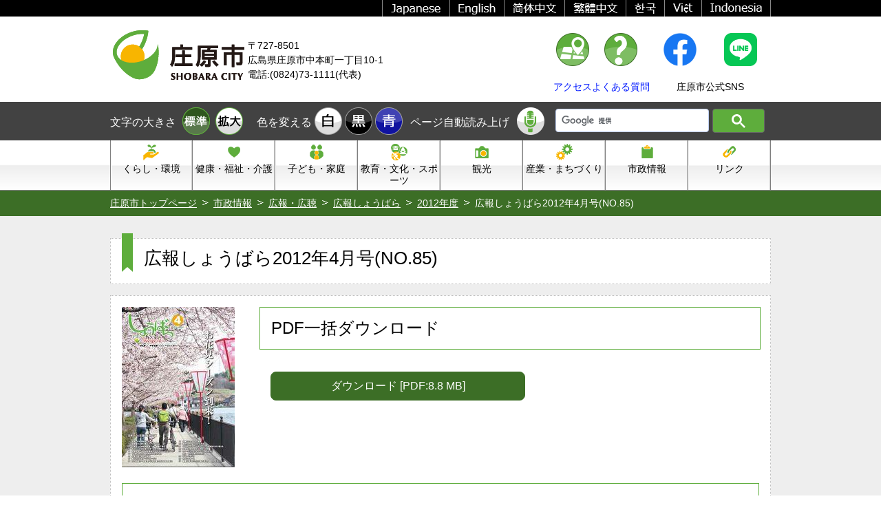

--- FILE ---
content_type: text/html; charset=UTF-8
request_url: https://www.city.shobara.hiroshima.jp/main/government/koho/pr/2012/20124no85_1.html
body_size: 18228
content:
<!doctype html>
<html lang="ja">
<head>
<meta charset="utf-8">
<meta http-equiv="X-UA-Compatible" content="IE=edge">
<title>広報しょうばら2012年4月号(NO.85) | 広島県庄原市のホームページへようこそ</title>
<meta name="description" content="広島県庄原市のホームページ。市政に関する最新情報、統計、入札・契約情報など。" />
<meta name="keywords" content="庄原市,広島県,市政,入札" />



<link rel="stylesheet" href="../../../../../common/css/common.css?20221017" type="text/css" media="all">
<link rel="stylesheet" href="../../../../../common/css/contents.css" type="text/css" media="all">
<link rel="stylesheet" href="../../../../../common/css/style1.css" type="text/css" title="style1">
<link rel="alternate stylesheet" href="../../../../../common/css/style2.css" type="text/css" title="style2">
<link rel="alternate stylesheet" href="../../../../../common/css/style3.css" type="text/css" title="style3">
<script type="text/javascript" src="https://ajax.googleapis.com/ajax/libs/jquery/1/jquery.min.js"></script>
<script type="text/javascript" src="../../../../../common/js/heightLine.js"></script>
<script type="text/javascript" src="../../../../../common/js/jquery.heightLine.js"></script>
<script type="text/javascript" src="../../../../../common/js/jquery.url.js"></script>
<script type="text/javascript" src="../../../../../common/js/current.js"></script>
<script type="text/javascript" src="../../../../../common/js/jquery.cookie.js"></script>
<script type="text/javascript" src="../../../../../common/js/jquery.textresizer.min.js"></script>
<script type="text/javascript" src="../../../../../common/js/styleswitch.js"></script>
<script type="text/javascript" src="../../../../../common/js/css_browser_selector.js"></script>
<script type="text/javascript">
rs.settings.usePost=true;
</script>
<!-- Google tag (gtag.js) -->
<script async src="https://www.googletagmanager.com/gtag/js?id=G-77MRH2L2WW"></script>
<script>
  window.dataLayer = window.dataLayer || [];
  function gtag(){dataLayer.push(arguments);}
  gtag('js', new Date());

  gtag('config', 'G-77MRH2L2WW');
  gtag('config', 'UA-28725629-1');
</script>
<script src="../../../../../common/js/jquery.carouFredSel-6.2.1-packed.js"></script>
<script src="../../../../../common/js/slider.js"></script>

<script src="//cdn1.readspeaker.com/script/6110/webReader/webReader.js?pids=wr&amp;forceAdapter=ioshtml5&amp;disable=translation,lookup" type="text/javascript" id="rs_req_Init"></script>
</head>
<body id="top">
 <div id="translate">
	<ul class="clearfix">
    <li><a href="http://www.city.shobara.hiroshima.jp.id.ahi.hp.transer.com/"><img src="../../../../../common/img/translate07.png" alt="" class="ov"></a></li>
    <li><a href="http://www.city.shobara.hiroshima.jp.v.ahi.hp.transer.com/"><img src="../../../../../common/img/translate06.png" alt="" class="ov"></a></li>
    <li><a href="http://www.city.shobara.hiroshima.jp.k.ahi.hp.transer.com/"><img src="../../../../../common/img/translate05.png" alt="" class="ov"></a></li>
    <li><a href="http://www.city.shobara.hiroshima.jp.t.ahi.hp.transer.com/"><img src="../../../../../common/img/translate04.png" alt="" class="ov"></a></li>
    <li><a href="http://www.city.shobara.hiroshima.jp.c.ahi.hp.transer.com/"><img src="../../../../../common/img/translate03.png" alt="" class="ov"></a></li>
    <li><a href="http://www.city.shobara.hiroshima.jp.e.ahi.hp.transer.com/"><img src="../../../../../common/img/translate02.png" alt="" class="ov"></a></li>
    <li><a href="../../../../../index.html" class="cl-norewrite"><img src="../../../../../common/img/translate01.png" alt="" class="ov"></a></li>
	</ul>
 </div>
<header>
	<div id="header">
    <h1><a href="../../../../../index.html"><img src="../../../../../common/img/logo.png" alt="庄原市 SHOBARA CITY"></a></h1>
    <div class="adress">〒727-8501<br>広島県庄原市中本町一丁目10-1<br>電話:(0824)73-1111(代表)</div>
    <div class="access"><a href="../../../../../access/index.html"><img src="../../../../../common/img/h_access_on.png" alt="">アクセス</a></div>
    <div class="faq"><a href="../../../../../faq/index.html"><img src="../../../../../common/img/h_faq_on.png" alt="">よくある質問</a></div>
    <div class="sns"><div><a href="https://www.facebook.com/shobara.city" target="_blank"><img src="../../../../../common/img/f_logo_RGB-Blue_250.png" alt="facebook" class="ov"></a><a href="https://lin.ee/ocNnX52" target="_blank"><img src="../../../../../common/img/LINE_Brand_icon_RGB.png" alt="LINE" class="ov"></a></div>庄原市公式SNS</div>
	</div>
</header>
<div id="headMenu">
	<div id="hmMain">
		<p>文字の大きさ</p>
		<div id="textsizer">
			<ul class="textresizer">
            <li class="m"><a href="#"><img src="../../../../../common/img/sp.gif" width="40" height="40" alt="標準"></a></li>
            <li class="l"><a href="#"><img src="../../../../../common/img/sp.gif" width="40" height="40" alt="拡大"></a></li>
			</ul>
		</div>
		<p>色を変える</p>
        <p><a href="javascript:chooseStyle('style1', 60)"><img src="../../../../../common/img/white_off.png" width="40" height="40" alt="白色"></a></p>
        <p><a href="javascript:chooseStyle('style2', 60)"><img src="../../../../../common/img/black_off.png" width="40" height="40" alt="黒色"></a></p>
        <p><a href="javascript:chooseStyle('style3', 60)"><img src="../../../../../common/img/blue_off.png" width="40" height="40" alt="青色"></a></p>
		<p>ページ自動読み上げ</p>
		<div id="readspeaker_button1" class="rs_skip"><a href="//app-eas.readspeaker.com/cgi-bin/rsent?customerid=6110&amp;lang=ja_jp&amp;readid=ReadSpeaker&amp;url=" onclick="readpage(this.href, 'xp1'); return false;" class="rs_href" rel="nofollow" accesskey="L"><img src="../../../../../common/img/voice_off.png" alt="ページ自動読み上げボタン"></a></div>
		<div id="srchBox">
			<script>
				(function() {
					var cx = '003596915136214629093:0lwdig9ateu';
					var gcse = document.createElement('script');
					gcse.type = 'text/javascript';
					gcse.async = true;
					gcse.src = 'https://cse.google.com/cse.js?cx=' + cx;
					var s = document.getElementsByTagName('script')[0];
					s.parentNode.insertBefore(gcse, s);
				})();
			</script>
			<gcse:searchbox-only></gcse:searchbox-only>
		</div>
		<div id="xp1" class="rs_preserve rs_skip rs_splitbutton rs_addtools rs_exp"></div>
	</div>
</div>

<nav>
	<div id="gMenu">
		<ul>
    
    
    
        
            <li id="life"><a href="../../../../life/index.html"  class="heightLine-nav">くらし・環境</a></li>
        
    
    
    



    
    
    
        
            <li id="health"><a href="../../../../health/index.html"  class="heightLine-nav">健康・福祉・介護</a></li>
        
    
    
    



    
    
    
        
            <li id="family"><a href="../../../../family/index.html"  class="heightLine-nav">子ども・家庭</a></li>
        
    
    
    



    
    
    
        
            <li id="education"><a href="../../../../education/index.html"  class="heightLine-nav">教育・文化・スポーツ</a></li>
        
    
    
    



    
    
    
        
            <li id="sightseeing"><a href="../../../../sightseeing/index.html"  class="heightLine-nav">観光</a></li>
        
    
    
    



    
    
    
        
            <li id="industry"><a href="../../../../industry/index.html"  class="heightLine-nav">産業・まちづくり</a></li>
        
    
    
    



    
    
    
        
            <li id="government"><a href="../../../index.html"  class="heightLine-nav">市政情報</a></li>
        
    
    
    



    
    
    
        
            <li id="links"><a href="../../../../../links/index.html"  class="heightLine-nav">リンク</a></li>
        
    
    
    
		</ul>
	</div>
</nav>


<div id="pankuzu">
	<ul class="clearfix">
    <li><a href="../../../../../index.html">庄原市トップページ</a></li>
    <li><a href="../../../index.html">市政情報</a></li>
    <li><a href="../../../kohokocho/index.html">広報・広聴</a></li>
    
    <li><a href="../index.html">広報しょうばら</a></li>
    





    <li><a href="index.html">2012年度</a></li>



    <li class="last">広報しょうばら2012年4月号(NO.85)</li>



	</ul>
</div>

<div id="ReadSpeaker">
	<div id="Container">
		<div id="Contents">
			<section>
<div id="pageTtl">
	<h2>広報しょうばら2012年4月号(NO.85)</h2>
</div>

<div id="main">
	<dl id="prMain" class="clearfix">
    <dt><img src="../2022/09/hyoshi85.jpg" alt="広報しょうばら2012年4月号(NO.85)"></dt>
		<dd>
			<h3>PDF一括ダウンロード</h3>
        <a id="allDl" href="../2022/09/koho85.pdf">ダウンロード [PDF:8.8 MB]</a>
		</dd>
	</dl>
	<h3>PDF目次別ダウンロード</h3>
	<table class="w100">
		<thead>
			<tr>
				<th scope="col" class="w10">ページ</th>
				<th scope="col" class="w75">内容</th>
				<th scope="col" class="w15">ダウンロード</th>
			</tr>
		</thead>
		<tbody>

            <tr>
                <th scope="row">1</th>
                <td>【表紙】お花見シーズン到来！</td>
                <td><a class="pdf" href="../2022/09/hyoshi85.pdf">1.9 MB</a></td>
            </tr>


            <tr>
                <th scope="row">2～5</th>
                <td>平成24年度施政方針</td>
                <td><a class="pdf" href="../2022/09/koho85_2-5.pdf">1.8 MB</a></td>
            </tr>


            <tr>
                <th scope="row">6～7</th>
                <td>国営備北丘陵公園グランドオープン</td>
                <td><a class="pdf" href="../2022/09/koho85_6-7.pdf">2.1 MB</a></td>
            </tr>


            <tr>
                <th scope="row">8～9</th>
                <td>庄原赤十字病院増改築工事一期棟工事完了</td>
                <td><a class="pdf" href="../2022/09/koho85_8-9.pdf">1.5 MB</a></td>
            </tr>


            <tr>
                <th scope="row">10～13</th>
                <td>あなたの生活応援します「庄原市補助金」</td>
                <td><a class="pdf" href="../2022/09/koho85_10-13.pdf">1.6 MB</a></td>
            </tr>


            <tr>
                <th scope="row">14</th>
                <td>総領地域で過疎地有償運送「こまわりくん」スタート</td>
                <td><a class="pdf" href="../2022/09/koho85_14.pdf">1.6 MB</a></td>
            </tr>


            <tr>
                <th scope="row">15</th>
                <td>65歳以上の介護保険料が変わります</td>
                <td><a class="pdf" href="../2022/09/koho85_15.pdf">1.6 MB</a></td>
            </tr>


            <tr>
                <th scope="row">16</th>
                <td>庄原市観光協会が始動 / 庄原市木質バイオマス関連事業検証委員会を設置</td>
                <td><a class="pdf" href="../2022/09/koho85_16.pdf">1.6 MB</a></td>
            </tr>


            <tr>
                <th scope="row">17</th>
                <td>春のさとやまオープンガーデン</td>
                <td><a class="pdf" href="../2022/09/koho85_17.pdf">1.6 MB</a></td>
            </tr>


            <tr>
                <th scope="row">18</th>
                <td>市の組織を一部変更 / 庄原市暴力団排除条例制定</td>
                <td><a class="pdf" href="../2022/09/koho85_18.pdf">1.2 MB</a></td>
            </tr>


            <tr>
                <th scope="row">19</th>
                <td>功績をたたえ41人表彰</td>
                <td><a class="pdf" href="../2022/09/koho85_19.pdf">1.2 MB</a></td>
            </tr>


            <tr>
                <th scope="row">20</th>
                <td>国民年金の届け出を忘れずに</td>
                <td><a class="pdf" href="../2022/09/koho85_20.pdf">1.5 MB</a></td>
            </tr>


            <tr>
                <th scope="row">21</th>
                <td>ご利用ください「出前トーク」 / 保険証の切り替えを</td>
                <td><a class="pdf" href="../2022/09/koho85_21.pdf">1.5 MB</a></td>
            </tr>


            <tr>
                <th scope="row">22</th>
                <td>大規模地震想定防災訓練が実施</td>
                <td><a class="pdf" href="../2022/09/koho85_22.pdf">1.6 MB</a></td>
            </tr>


            <tr>
                <th scope="row">23</th>
                <td>シリーズ「庄原市まちづくり基本条例」 / 安心・安全な毎日のために</td>
                <td><a class="pdf" href="../2022/09/koho85_23.pdf">1.6 MB</a></td>
            </tr>


            <tr>
                <th scope="row">24～25</th>
                <td>市政トピックス</td>
                <td><a class="pdf" href="../2022/09/koho85_24-25.pdf">1.5 MB</a></td>
            </tr>


            <tr>
                <th scope="row">26～28</th>
                <td>カメラレポート</td>
                <td><a class="pdf" href="../2022/09/koho85_26-28.pdf">2.1 MB</a></td>
            </tr>


            <tr>
                <th scope="row">29</th>
                <td>健康広場「笑う門には福が来る」</td>
                <td><a class="pdf" href="../2022/09/koho85_29.pdf">1.7 MB</a></td>
            </tr>


            <tr>
                <th scope="row">30～35</th>
                <td>お知らせ</td>
                <td><a class="pdf" href="../2022/09/koho85_30-35.pdf">2.4 MB</a></td>
            </tr>







    </tbody>
	</table>
</div>

   		    </section>
		</div>

<!-- ウェブリオ -->
<div id="weblio_rws_ah">
	<div id="weblio_rws_rh"></div>
	<p class="fsSmall">※「用語解説」のご連絡については、ウェブリオまで<a href="http://www.weblio.jp/info/rws_lg.jsp" target="_blank">お問い合わせ</a>ください。</p>
</div>
<script type="text/javascript"><!--
weblio_rw_client = "rws-219947087016";
weblio_rw_format = "small";
weblio_rw_layout = "liquid";
weblio_rw_maxcount = 5;
weblio_rw_height = 20;
weblio_rw_fontsize = "13";
weblio_rw_color_bdr = "ffffff";
weblio_rw_color_bg = "ffffff";
weblio_rw_hd_color_bdr = "ebebeb";
weblio_rw_hd_color_bg = "94196a";
weblio_rw_hd_color_txt = "ffffff";
weblio_rw_color_link = "1249ff";
weblio_rw_link_decor = true;
weblio_rw_copula = "space";
weblio_rw_logo_pat = "none";
weblio_rw_kwd_mrg_top = 3;
weblio_rw_rhid = "weblio_rws_rh";
weblio_rw_ahid = "weblio_rws_ah";
weblio_rw_supad = true;
weblio_rw_tid_body = "Contentes";
//-->
</script>
<script type="text/javascript" src="http://rws.weblio.jp/js/show_keywords.js" charset="UTF-8"></script>
<style type="text/css">#weblio_rw_keyword_hd{line-height:1.3em !important;margin:2px 0 0 0 !important;padding:0 0 0 2px !important;}</style>
<!-- /ウェブリオ -->

<!-- 署名 -->
<!-- /署名 -->

    </div>
</div>

<footer>
	<div id="footer">
		<div id="footArea">
			<div id="footLink">
            <p>





            <a href="../../../../../sitemap/index.html">サイトマップ</a> ｜ 







            <a href="../../../../../accessibility/index.html">ウェブアクセシビリティについて</a> ｜ 







            <a href="../../../../../linking/index.html">リンクについて</a> ｜ 







            <a href="../../../../../pp/index.html">個人情報保護について</a> ｜ 







            <a href="../../../../../copyright/index.html">著作権について</a> ｜ 







            <a href="../../../../../disclaimer/index.html">免責事項</a> ｜ 



            <a href="mailto:s&#104;&#111;&#98;&#97;&#114;a&#64;&#99;ity&#46;s&#104;ob&#97;&#114;&#97;&#46;&#108;&#103;&#46;&#106;&#112;">お問い合わせ</a>
            </p>
			</div>
			<div id="signature">
            <div><img src="../../../../../common/img/logomark.png" alt="庄原市市章"></div>
				<div><span class="fsMax">庄原市役所</span><br>
				〒727-8501 広島県庄原市中本町一丁目10-1<br>
				電話:(0824)73-1111(代表)<br>
				FAX:(0824)72-3322(代表)<br>
				メール:<a href="mailto:&#115;&#104;&#111;b&#97;&#114;&#97;&#64;&#99;ity&#46;sho&#98;ara&#46;&#108;&#103;&#46;&#106;p">&#115;&#104;&#111;b&#97;&#114;&#97;&#64;&#99;ity&#46;sho&#98;ara&#46;&#108;&#103;&#46;&#106;p</a><br>
				法人番号:2000020342106</div>
            <div><img src="../../../../../common/img/footmap.png" alt="庄原市 地図"></div>
				<div><strong class="fsBig">支所エリア</strong>
					<div id="shishoMap">
                    <p class="takano"><a href="../../../organization/post_659.html#takano"><img src="../../../../../common/img/f_takano.png" alt="高野支所" class="ov"></a></p>
                    <p class="seijou"><a href="../../../organization/post_659.html#saijo"><img src="../../../../../common/img/f_seijou.png" alt="西城支所" class="ov"></a></p>
                    <p class="hiwa"><a href="../../../organization/post_659.html#hiwa"><img src="../../../../../common/img/f_hiwa.png" alt="比和支所" class="ov"></a></p>
                    <p class="kuchiwa"><a href="../../../organization/post_659.html#kuchiwa"><img src="../../../../../common/img/f_kuchiwa.png" alt="口和支所" class="ov"></a></p>
                    <p class="toujou"><a href="../../../organization/post_659.html#tojo"><img src="../../../../../common/img/f_toujou.png" alt="東城支所" class="ov"></a></p>
                    <p class="souryou"><a href="../../../organization/post_659.html#soryo"><img src="../../../../../common/img/f_souryou.png" alt="惣領支所" class="ov"></a></p>
					</div>
				</div>
			</div>
			<div id="copyright">
				<p>各ページに記載の写真・音声および記事等の無断使用・無断転載を禁じます。</p>
            <p>Copyright &copy; <script type="text/javascript">myDate = new Date();myYear = myDate.getFullYear();document.write(myYear);</script> <a href="../../../../../index.html">庄原市</a> All Rights Reserved.</p>
			</div>
		</div>
    <div id="totop"><a href="#top"><img src="../../../../../common/img/totop.png" alt="ページの先頭へ" class="ov"></a></div>
	</div>
</footer>
        <!-- /[footer] -->
    <!-- /[container] -->
<script type="text/javascript" src="/_Incapsula_Resource?SWJIYLWA=719d34d31c8e3a6e6fffd425f7e032f3&ns=1&cb=1060648855" async></script></body>
</html>





--- FILE ---
content_type: text/css
request_url: https://www.city.shobara.hiroshima.jp/common/css/common.css?20221017
body_size: 22602
content:
@charset "utf-8";
/*
CLEARFIX CLASS
-------------------------------------------------------------------------------------------------*/
.clearfix:before,
.clearfix:after {
	content: " ";
	display: table;
}

.clearfix:after {
	clear: both;
}

.clear {
	clear: both;
}


/* LINK
-------------------------------------------------------------------------------------------------*/
a:link,
a:active,
a:visited {
	text-decoration : underline;
}
a:hover,
a:focus {
	text-decoration : none;
}
a:hover img.ov, a:focus img.ov {
	opacity: 0.8;
	filter: alpha(opacity=80);
	-ms-filter: "alpha( opacity=80 )";
}


/* OUTLINE
---------------------------------------------------------------------------*/
body {
	margin: 0px;
	padding: 0px;
	font: 16px/1.5 "メイリオ", "ヒラギノ角ゴ Pro W3", Meiryo, "Hiragino Kaku Gothic Pro", "ＭＳ Ｐゴシック", "MS PGothic", Osaka, sans-serif;
	background: #fff;
	word-wrap:break-word;
}
h1,h2,h3,h4,h5,h6,form,figure{
	margin: 0px;
	padding: 0px;
}
ol > li {
	margin-bottom:8px;
}
img {
	border: none;
	max-width:100%;
	height:auto;
}
input,textarea,select {
	font-size: 1em;
}
hr {
	border:0;
	height:1px;
}
p {
	margin:0 0 1em 0;
	padding:0;
}


/* 多言語対応 201905
-------------------------------------------------------------------------------------------------*/
#translate {
	background: #000;
}
#translate > ul {
	width:960px;
	margin: 0 auto;
	padding: 0;
	list-style: none;
}
#translate > ul > li {
	float: right;
	padding: 0 12px;
	border-right: 1px solid #888;
}
#translate > ul > li:last-child {
	border-left: 1px solid #888;
}
#translate > ul > li > a >img {
	display: block;
}


/* HEADER
-------------------------------------------------------------------------------------------------*/
#header {
	/*overflow: hidden;*/
	width:960px;
	margin:16px auto 0 auto;
	font-size:90%;
	display: flex;
	justify-content: space-between;
	column-gap: 16px;
}
/*#header::after {
	content: "";
	clear: both;
	display: block;
}*/
#header img {
	display: block;
	margin: 0 auto 20px;
	padding: 0;
}
#header h1 {
	/*width:208px;*/
	padding-bottom: 8px;
	/*float: left;*/
}
#header div {
	margin:0;
	/*float: left;*/
}
#header div.adress {
	/*width: 274px;*/
	padding-top: 16px;
	margin-right: auto;
	}
#header div.access {
	/*width: 78px;*/
	padding-top: 8px;
	text-align:center;
	}
#header div.faq{
	/*width: 110px;*/
	padding-top: 8px;
	text-align:center;
}
/*#header div:nth-of-type(2) img,
#header div:nth-of-type(3) img {
	margin: 0 auto;
	padding: 0;
}*/
#header div.sns {
	/*width: 138px;*/
	padding-top: 8px;
	text-align:center;
}
#header div.sns > div {
	display: flex;
	justify-content: space-between;
}
#header div.sns img {
	width: 48px;
	height: auto;
	margin: 0 20px 20px;
}
#header div.ichiban{
	/*width: 100px;*/
	padding-top: 12px;
}
#header div > a {
	text-decoration:none;
}
#hmMain {
	/*overflow: hidden;*/
	width:960px;
	margin: 0 auto;
	padding: 8px 0;
}
#hmMain:after {
	content: "";
	clear: both;
	display: block;
}
#hmMain img {
	display:block;
}
#hmMain p,
#hmMain div,
#hmMain ul,
#hmMain ul li {
	float:left;
	margin: 0;
	padding:0;
}
#hmMain ul {
	list-style: none;
}
#hmMain p:first-child{
	width: 105px;
	padding-top: 10px;
}
#textsizer {
	width: 96px;
	margin: 0;
	padding: 0;
}
#textsizer ul,
#textsizer ul li {
	margin: 0;
	padding: 0;
}
#textsizer ul.textresizer li.m {
	background:url(../img/normal_off.png) no-repeat 0 0;
}
#textsizer ul.textresizer li.l {
	background:url(../img/big_off.png) no-repeat 0 0;
}
#textsizer ul li a {
	display: block;
	margin:0 8px 0 0;
	width:40px;
}
/* Style of active button */
#textsizer ul.textresizer li.m a.textresizer-active,
#textsizer ul.textresizer li.m a:hover,
#textsizer ul.textresizer li.m a:focus {
	background:url(../img/normal_on.png) no-repeat 0 0;
}
#textsizer ul.textresizer li.l a.textresizer-active,
#textsizer ul.textresizer li.l a:hover,
#textsizer ul.textresizer li.l a:focus {
	background:url(../img/big_on.png) no-repeat 0 0;
}
/* End of Text Resizer Buttons */

#hmMain p:nth-child(3){
	width: 92px;
	padding-top: 10px;
	text-align: right;
}
#hmMain p:nth-child(4),
#hmMain p:nth-child(5),
#hmMain p:nth-child(6){
	width: 40px;
	margin-left: 4px;
}
#hmMain p:nth-child(7){
	width: 166px;
	padding-top: 10px;
	text-align: center;
}
#readspeaker_button1 {
	width: 40px;
	margin-left: 12px;
}

/* googleカスタムサーチ 20190415 */
#___gcse_0 {
	width: 304px!important;
	margin: 2px 0 0 16px!important;
	padding: 0!important;
	border: none!important;
}
.gsc-control-searchbox-only,
.gsc-control-searchbox-only-ja,
.gsc-search-box {
	width: 304px!important;
	margin: 0!important;
	padding: 0!important;
	border: none!important;
}
table.gsc-search-box,
table.gsc-search-box tr,
table.gsc-search-box th ,
table.gsc-search-box td,
#gs_id50,
.gs_id50 {
	margin: 0!important;
	padding: 0!important;
	border: none!important;
}
td#gs_tti50 {
	padding: 0 8px!important;
}
.gsc-input-box {
	width: 98%!important;
	border-radius: 4px;
}
.gsib_a {
	height: 32px!important;
	margin: 0!important;
}
.gsc-search-button-v2 {
	height: 35px!important;
	border-radius: 4px!important;
	background: #5ead3c!important;
}
.gsc-search-button-v2 svg {
	width: 20px!important;
	height: 20px!important;
}
#srchForm{
	width: 316px!important;
	margin: 0;
	padding: 0;
}
/* / googleカスタムサーチ */

#srchBox.watermark #srchInput {
	background: #fff url(../img/yjlogo_type4.gif) center center no-repeat;
	padding: 4px;
	width:216px;
	margin-top: -5px;
	margin-left: 40px;
	height:24px;
	border:none;
	border-radius: 8px;
	-webkit-border-radius: 8px;
	-moz-border-radius: 8px;
	float: left;
}
#srchBtn{
	width: 40px;
	margin:-5px 0 0 10px;
	padding: 0;
	float: left;
}
#srchBox.watermark #srchInput.nomark {
	border:none;
	background: #e7f7e0;
}
#srchBox.watermark #srchLogo {
	display: none;
}

/* NAVI
-------------------------------------------------------------------------------------------------*/
#gMenu {
	margin:0;
	padding:0;
}
#gMenu ul {
	width:960px;
	margin:0 auto;
	padding:0;
	list-style:none;
	display:table;
	table-layout: fixed;
	vertical-align:middle;
	text-align:center;
	line-height:1.2;
}
#gMenu ul li {
	margin:0;
	padding:0;
	display:table-cell;
}
#gMenu a:link,
#gMenu a:active,
#gMenu a:visited,
#gMenu a:hover,
#gMenu a:focus {
	text-decoration:none;
	font-size:90%;
	display:block;
	padding:32px 0 4px 0;
}
.ie8 #gMenu a:link,
.ie8 #gMenu a:active,
.ie8 #gMenu a:visited,
.ie8 #gMenu a:hover,
.ie8 #gMenu a:focus {
	font-size:100%;
	padding:4px;
}


/* PANKUZU LIST
-------------------------------------------------------------------------------------------------*/
#pankuzu > ul {
	width:960px;
	margin:0 auto;
	padding:8px 0;
	list-style:none;
	font-size:90%;
}
#pankuzu ul > li {
	float:left;
	margin:0 8px 0 0;
	padding:0 0 0 16px;;
	background:url(../img/pankuzu_arrow.png) no-repeat 0 0.4em;
}
#pankuzu ul > li:first-child {
	padding:0;
	background:none;
}


/* FOOTER
-------------------------------------------------------------------------------------------------*/
#footer {
	position:relative;
}
#totop {
	width:960px;
	margin:0 auto;
	text-align:right;
	position:relative;
}
#footArea{
	position:absolute;
	width:100%;
	top:64px;
}
#footLink > p{
	width:960px;
	margin:0 auto;
	padding:8px 0;
	text-align:center;
	font-size:90%;
}
#signature {
	width:960px;
	margin:16px auto;
	display:table;
	font-size:90%;
}
#signature > div {
	display:table-cell;
	vertical-align:top;
}
#signature div:first-child {
	padding-top:24px;
}
#signature div:nth-child(2),
#signature div:nth-child(3) {
	padding:24px 8px 0 8px;
}
#signature .fsMax{
	font-size:200%;
}
#signature div:nth-child(4) {
	border:1px dotted #bdbdbd;
	padding:8px;
}
#shishoMap{
	position:relative;
	width:290px;
	height:161px;
	background:url(../img/footmap2.png) no-repeat 0 0;
}
#shishoMap img {
	display:block;
}
#shishoMap > p{
	position:absolute;
	margin:0;
	padding:0;
}
#shishoMap > p.takano {
	top:4px;
	left:3px;
}
#shishoMap > p.seijou {
	top:3px;
	left:172px;
}
#shishoMap > p.hiwa {
	top:35px;
	left:113px;
}
#shishoMap > p.kuchiwa {
	top:61px;
	left:0;
}
#shishoMap > p.toujou {
	top:65px;
	left:194px;
}
#shishoMap > p.souryou {
	top:133px;
	left:154px;
}
#copyright > p{
	width:960px;
	margin:0 auto;
	padding:0;
	text-align:center;
}


/* コンテンツページ
-------------------------------------------------------------------------------------------------*/
#Container {
	padding-bottom:16px;
}
#Contents {
	width:960px;
	margin:0 auto;
	padding:16px 0;
}
/* -- タイトル -- */
#Contents #pageTtl {
	position:relative;
	margin-top:16px;
}
#Contents #pageTtl > h2 {
	width:900px;
	font-size:160%;
	font-weight:normal;
	line-height:1;
	position: relative;
	padding: 24px 0 16px 32px;
	top:-8px;
	left:16px;
	background:url(../img/ribbon_green.png) no-repeat 0 0;
}
/* -- /タイトル -- */

/* -- 自由入力領域 -- */
#Contents #main,
#Contents #qaMain{
	margin:16px 0;
	padding:16px;
}
#Contents h3 {
	padding:12px 16px;
	font-weight:normal;
	font-size:150%;
	margin:16px 0;
}

#Contents h4 {
	padding:8px 0;
	font-weight:normal;
	font-size:140%;
	margin:24px 0 16px 0;
	background:url(../img/h4_bg.gif) no-repeat 0 bottom;
}
#Contents h5 {
	font-size:110%;
	margin:24px 0 8px 0;
}
#Contents h6 {
	font-size:100%;
	margin:24px 0 8px 0;
}
/* -- /自由入力領域 -- */

/* -- weblio -- */
#weblio_rws_ah {
	width:944px;
	margin:0 auto;
	padding:8px 8px 0 8px;
}
/* -- /weblio -- */

/* -- 署名 -- */
#Sine {
	width:952px;
	margin:0 auto;
	padding:4px;
	background: url(../img/sine_bg.gif);
}
#Sine > dl {
	width:944px;
	margin:0;
	padding:4px;
	display:table;
}
#Sine > dl dt {
	padding:8px;
	display:table-cell;
	width:25%;
	text-align:center;
	vertical-align:middle;
	font-size:140%;
}
#Sine > dl dd {
	width:75%;
	display:table-cell;
	padding:16px;
}
/* -- /署名 -- */

/* 第2階層
-------------------------------------------------------------------------------------------------*/
/* -- タイトル -- */
#secondTtl {
	width:1024px;
	height:192px;
	margin:0 auto;
	position:relative;
}
#secondTtl > h2 {
	width:900px;
	margin:0 auto;
	padding-left:60px;
	position:relative;
	font-size:220%;
	font-weight:normal;
	line-height:2;
	top:35%;/* IE8以下とAndroid4.3以下用フォールバック */
	top : -webkit-calc(50% - 1em) ;
	top : calc(50% - 1em) ;
}
/* -- /タイトル -- */

/* -- お知らせ ピックアップ よくある質問・広報しょうばら・第2階層リンク 共通 -- */
#secondInfo,
#secondPU,
#prNew,
.secondLink,
.secondLink2,
.qaLink {
	position:relative;
	width:100%;
	margin:16px 0 32px 0;
	padding:0;
}
#secondInfo > div,
#secondPU > div,
#prNew > div,
.secondLink > div,
.secondLink2 > div,
.qaLink > div{
	position:relative;
	width:960px;
	margin:0 auto;
}
#secondInfo > div h2,
#secondPU > div h2,
#prNew > div h2,
.secondLink > div h2,
.secondLink2 > div h2,
.qaLink > div h2{
	width:900px;
	font-size:160%;
	font-weight:normal;
	line-height:1;
	position: relative;
	padding: 24px 0 16px 32px;
	top:-8px;
	left:16px;
}
#secondPU > div ul,
.secondLink > div ul,
.secondLink2 > div ul,
.qaLink > div ul{
	width:896px;
	margin:0 auto 16px auto;
	padding:16px;
	list-style:none;
}
#secondPU > div ul li,
.secondLink > div ul li {
	width:268px;
	float:left;
	margin:2px 8px 2px 0;
	padding:0;
}
.secondLink2 > div ul li {
	width:408px;
	float:left;
	margin:2px 8px 2px 0;
	padding:0;
}
.secondLink > div#pr > ul li {
	width:120px;
	float:left;
	margin:2px 8px 2px 0;
	padding:0;
}
#secondPU > div ul li.linkP,
.secondLink > div ul li.linkP,
.secondLink > div#pr > ul li.linkP,
.secondLink2 > div ul li.linkP {
	background:url(../img/icon_page.png) no-repeat 0 0.2em;
	padding-left:20px;
}
#secondPU > div ul li.linkF,
.secondLink > div ul li.linkF,
.secondLink2 > div ul li.linkF {
	background:url(../img/icon_folder.png) no-repeat 0 0.2em;
	padding-left:20px;
}
#secondPU > div ul li.linkO,
.secondLink > div ul li.linkO,
.secondLink2 > div ul li.linkO {
	background:url(../img/blank.png) no-repeat 0 0.4em;
	padding-left:20px;
}
/* -- /お知らせ ピックアップ 広報しょうばら・第2階層リンク 共通 -- */

/* -- お知らせ -- */
#secondInfo > div h2 {
	background:url(../img/ribbon_blue.png) no-repeat 0 0;
}
#secondInfo > div dl {
	width:928px;
	margin:8px auto;
	padding:0;
	display:table;
}
#secondInfo > div dl dt {
	display:table-cell;
	width:10em;
}
#secondInfo > div dl dd {
	display:table-cell;
	top:95%;/* IE8以下とAndroid4.3以下用フォールバック */
	top : -webkit-calc(100% - 10em) ;
	top : calc(100% - 10em) ;
}
/* -- /お知らせ -- */

/* -- ピックアップ 広報しょうばら-- */
#secondPU > div h2,
#prNew > div h2 {
	background:url(../img/ribbon_orange.png) no-repeat 0 0;
}
/* -- /ピックアップ 広報しょうばら-- */

/* -- 第2階層リンク -- */
.secondLink > div h2,
.secondLink2 > div h2 {
	background:url(../img/ribbon_green.png) no-repeat 0 0;
}
/* -- /第2階層リンク -- */


/* 第3階層
-------------------------------------------------------------------------------------------------*/
/* -- 第3階層カラム -- */
#third{
	width:960px;
	margin:16px auto;
}
#thirdL {
	width:240px;
	float:left;
}
#thirdR {
	width:688px;
	float:right;
}
/* -- /第3階層カラム -- */

/* -- 第3階層タイトル -- */
#thirdTtl {
	position:relative;
}
#thirdTtl > h2 {
	width:90%;
	font-size:160%;
	font-weight:normal;
	line-height:1;
	position: relative;
	padding: 24px 0 16px 32px;
	top:-8px;
	left:16px;
	background:url(../img/ribbon_green.png) no-repeat 0 0;
}
/* -- /第3階層タイトル -- */

/* -- 第3階層 -- */
#thirdArea {
	margin:16px 0;
	padding:16px;
}
#thirdArea > h3 {
	font-weight: normal;
	font-size:100%;
	background:url(../img/icon_folder.png) no-repeat 0 0.2em;
	margin:0 0 8px 0;
	padding:0 0 0 24px;
}
#thirdArea > ul {
	padding:0;
	list-style:none;
	
}
#thirdArea > ul li {
	margin:4px 0;
	padding:0 16px 0 24px;
	float:left;
}
#thirdArea > ul.listC {
	margin:0 0 0 24px;
}
#thirdArea > ul.listS {
	margin:0;
}
#thirdArea > ul.listC li {
	width:264px;
	background: url(../img/icon_page2.png) no-repeat 0 0.2em;
}
#thirdArea > ul.listC li.linkF {
	width:264px;
	background: url(../img/icon_folder.png) no-repeat 0 0.2em;
}
#thirdArea > ul.listS li {
	width:286px;
	background: url(../img/icon_page.png) no-repeat 0 0.2em;
}
#thirdArea > hr {
	border:0;
	margin:16px 0;
}
/* -- /第3階層 -- */

/* -- 第3階層左メニュー -- */
#thirdL > p {
	width:222px;
	text-align:center;
	font-size:110%;
	font-weight: bold;
	margin:0;
	padding:1em 8px;
}
#thirdL > ul,
#thirdL > ul li {
	margin:0;
	padding:0;
	list-style:none;
}
#thirdL > ul li a:link,
#thirdL > ul li a:active,
#thirdL > ul li a:visited {
	display:block;
	padding:8px 8px 8px 32px;
	margin-bottom:1px;	
}
/* -- /第3階層左メニュー -- */


/* COMMON
-------------------------------------------------------------------------------------------------*/
/* -- TEXT -- */
.fsBig { font-size:140%; }
.fsSmall { font-size:80%; }
.fwB { font-weight:bold; }
.fwN { font-weight:normal; }
.txt_left { text-align:left !important; }
.txt_right { text-align:right !important; }
.txt_center { text-align:center !important; }
.in { text-indent:-1em; padding-left:1em; }
.in2 { text-indent:-2em; padding-left:2em; }

/* -- COLUMN -- */
div.column1 {
	display:table;
	table-layout: fixed;
	width:100%;
}
div.column1 div {
	display:table-cell;
	vertical-align:top;
	padding:4px;
}
div.column2 {
	display:table;
	width:100%;
}
div.column2 div {
	display:table-cell;
	vertical-align:top;
	padding:4px;
}

/* -- TABLE -- */
table {
	border-collapse:collapse;
	font-size: 100%;
	border-spacing: 0;
	/*table-layout: fixed;*/
	margin-bottom:8px;
}
table, tr, th, td {
	padding:4px 8px;
	word-break:break-all;
	/*font-weight:normal;*/
}
caption {
	font-size:100%;
	text-align:left;
	font-weight:bold;
}
th {
	font-weight: normal;
}
thead td {
	text-align:center;
	font-weight:bold;
}

/* -- FROAT -- */
.f_left { float:left; }
.f_right {float:right; }
.f_left img, .f_right img { max-width:100%; height:auto; }

/* -- ICON -- */
ul.arrow,
ul.maru,
ul.pdf, ul.PDF,
ul.xls, ul.XLS,
ul.xlsx, ul.XLSX,
ul.doc, ul.DOC{ margin:0 0 0 16px; padding:0; list-style-type:none; }
ul.arrow > li, a.arrow, li.arrow, span.arrow { background:url(../img/arrow.png) no-repeat 0 0.3em; padding-left:16px; margin-bottom:4px; }
ul.maru > li { background:url(../img/maru_green.png) no-repeat 0 0.3em; padding-left:16px; margin-bottom:4px; }
ul.pdf > li, a.pdf, li.pdf, span.pdf, p.pdf,
ul.PDF > li, a.PDF, li.PDF, span.PDF, p.PDF { background: url(../img/pdf.png) no-repeat 0 0.3em; padding:2px 0 2px 22px; min-height:20px; }
ul.xls > li, a.xls, li.xls, span.xls, p.xls,
ul.XLS > li, a.XLS, li.XLS, span.XLS, p.XLS { background: url(../img/xls.png) no-repeat 0 0.2em; padding:2px 0 2px 20px; min-height:20px; }
ul.xlsx > li, a.xlsx, li.xlsx, span.xlsx, p.xlsx,
ul.XLSX > li, a.XLSX, li.XLSX, span.XLSX, p.XLSX { background: url(../img/xlsx.png) no-repeat 0 0.2em; padding:2px 0 2px 20px; min-height:20px; }
ul.doc > li, a.doc, li.doc, span.doc, p.doc,
ul.DOC > li, a.DOC, li.DOC, span.DOC, p.DOC { background: url(../img/doc.png) no-repeat 0 0.2em; padding:2px 0 2px 20px; min-height:20px; }
.blank { background: url(../img/blank.png) no-repeat 4px 0.2em; padding-right:20px; min-height:20px; }

/* -- WIDTH -- */
.w100 { width:100%; }
.w95 { width:95%; }
.w90 { width:90%; }
.w85 { width:85%; }
.w80 { width:80%; }
.w75 { width:75%; }
.w70 { width:70%; }
.w65 { width:65%; }
.w60 { width:60%; }
.w55 { width:55%; }
.w50 { width:50%; }
.w45 { width:45%; }
.w40 { width:40%; }
.w35 { width:35%; }
.w30 { width:30%; }
.w25 { width:25%; }
.w20 { width:20%; }
.w16 { width:16%; }
.w15 { width:15%; }
.w12 { width:12%; }
.w10 { width:10%; }
.w5 { width:5%; }

/* -- MARGIN / PADDING --*/
.mar_l0{ margin-left:0px!important; }
.mar_l4{ margin-left:4px!important; }
.mar_l8{ margin-left:8px!important; }
.mar_l12{ margin-left:12px!important; }
.mar_l16{ margin-left:16px!important; }
.mar_l22{ margin-left:22px!important; }
.mar_l24{ margin-left:24px!important; }
.mar_l32{ margin-left:32px!important; }
.mar_l40{ margin-left:40px!important; }
.mar_l48{ margin-left:48px!important; }
.mar_l56{ margin-left:56px!important; }

.mar_r0{ margin-right:0px!important; }
.mar_r4{ margin-right:4px!important; }
.mar_r8{ margin-right:8px!important; }
.mar_r12{ margin-right:12px!important; }
.mar_r16{ margin-right:16px!important; }
.mar_r24{ margin-right:24px!important; }
.mar_r32{ margin-right:32px!important; }
.mar_r40{ margin-right:40px!important; }
.mar_r48{ margin-right:48px!important; }
.mar_r56{ margin-right:56px!important; }

.mar_t0{ margin-top:0!important; }
.mar_t4{ margin-top:4px!important; }
.mar_t8{ margin-top:8px!important; }
.mar_t12{ margin-top:12px!important; }
.mar_t16{ margin-top:16px!important; }
.mar_t24{ margin-top:24px!important; }
.mar_t32{ margin-top:32px!important; }
.mar_t40{ margin-top:40px!important; }
.mar_t48{ margin-top:48px!important; }
.mar_t56{ margin-top:56px!important; }
.mar_t64{ margin-top:64px!important; }
.mar_t72{ margin-top:72px!important; }
.mar_t80{ margin-top:80px!important; }

.mar_b0{ margin-bottom:0!important; }
.mar_b4{ margin-bottom:4px!important; }
.mar_b8{ margin-bottom:8px!important; }
.mar_b12{ margin-bottom:12px!important; }
.mar_b16{ margin-bottom:16px!important; }
.mar_b24{ margin-bottom:24px!important; }
.mar_b32{ margin-bottom:32px!important; }
.mar_b40{ margin-bottom:40px!important; }
.mar_b48{ margin-bottom:48px!important; }
.mar_b56{ margin-bottom:56px!important; }

.mar_tb0{ margin-top:0!important; margin-bottom:0!important; }
.mar_tb16{ margin-top:16px!important; margin-bottom:16px!important; }
.mar_tb24{ margin-top:24px!important; margin-bottom:24px!important; }
.mar_tb40{ margin-top:40px!important; margin-bottom:40px!important; }

.mar_lrauto { margin-left:auto; margin-right:auto; }

.pad_l0{ padding-left:0px!important; }
.pad_l4{ padding-left:4px!important; }
.pad_l8{ padding-left:8px!important; }
.pad_l12{ padding-left:12px!important; }
.pad_l16{ padding-left:16px!important; }
.pad_l24{ padding-left:24px!important; }
.pad_l32{ padding-left:32px!important; }
.pad_l40{ padding-left:40px!important; }
.pad_l48{ padding-left:48px!important; }
.pad_l56{ padding-left:56px!important; }

.pad_r0{ padding-right:0px!important; }
.pad_r4{ padding-right:4px!important; }
.pad_r8{ padding-right:8px!important; }
.pad_r12{ padding-right:12px!important; }
.pad_r16{ padding-right:16px!important; }
.pad_r24{ padding-right:24px!important; }
.pad_r32{ padding-right:32px!important; }
.pad_r40{ padding-right:40px!important; }
.pad_r48{ padding-right:48px!important; }
.pad_r56{ padding-right:56px!important; }

.pad_t0{ padding-top:0px!important; }
.pad_t4{ padding-top:4px!important; }
.pad_t8{ padding-top:8px!important; }
.pad_t12{ padding-top:12px!important; }
.pad_t16{ padding-top:16px!important; }
.pad_t24{ padding-top:24px!important; }
.pad_t32{ padding-top:32px!important; }
.pad_t40{ padding-top:40px!important; }
.pad_t48{ padding-top:48px!important; }
.pad_t56{ padding-top:56px!important; }
.pad_t64{ padding-top:64px!important; }
.pad_t72{ padding-top:82px!important; }
.pad_t80{ padding-top:80px!important; }

.pad_b0{ padding-bottom:0px!important; }
.pad_b4{ padding-bottom:4px!important; }
.pad_b8{ padding-bottom:8px!important; }
.pad_b12{ padding-bottom:12px!important; }
.pad_b16{ padding-bottom:16px!important; }
.pad_b24{ padding-bottom:24px!important; }
.pad_b32{ padding-bottom:32px!important; }
.pad_b40{ padding-bottom:40px!important; }
.pad_b48{ padding-bottom:48px!important; }
.pad_b56{ padding-bottom:56px!important; }

.pad_tb40{ padding-top:40px!important; padding-bottom:40px!important; }

.pad_al8 {padding:8px!important; }
.pad_al16 {padding:16px!important; }


--- FILE ---
content_type: text/css
request_url: https://www.city.shobara.hiroshima.jp/common/css/style1.css
body_size: 37553
content:
@charset "utf-8";

/* LINK
-------------------------------------------------------------------------------------------------*/
a:link,
a:active,
a:visited {
	color : #0018ff;
}
a:hover,
a:focus {
	color : #333333;
}

/* OUTLINE
---------------------------------------------------------------------------*/
body {
	color: #000;
	background-color:#fff;
}
hr {
	background:#ccc;
}


/* HEADER
-------------------------------------------------------------------------------------------------*/
#headMenu {
	background:#424242;
	color:#fff;
}

/* NAVI
-------------------------------------------------------------------------------------------------*/
#gMenu {
	border-bottom:1px solid #7f7f7f;
	background: #fff; /* Old browsers */
	background: -moz-linear-gradient(top, #fff 0%, #fff 49%, #eeeeee 51%, #fff 100%); /* FF3.6-15 */
	background: -webkit-linear-gradient(top, #fff 0%,#fff 49%,#eeeeee 51%,#fff 100%); /* Chrome10-25,Safari5.1-6 */
	background: linear-gradient(to bottom, #fff 0%,#fff 49%,#eeeeee 51%,#fff 100%); /* W3C, IE10+, FF16+, Chrome26+, Opera12+, Safari7+ */
}
#gMenu ul li {
	border-right:1px solid #7f7f7f;
}
#gMenu ul li:first-child {
	border-left:1px solid #7f7f7f;
}
#gMenu li a:link,
#gMenu li a:active,
#gMenu li a:visited {
	color : #000;
	border-top:1px solid #fff;
	border-left:1px solid #fff;
	border-right:1px solid #ccc;
}
#gMenu li a:hover,
#gMenu li a:focus,
#gMenu li a.active {
	background: #3c6e26;
	color : #fff;
	border-top:1px solid #8aa87d;
	border-left:1px solid #8aa87d;
	border-right:1px solid #1e3713;
}

#gMenu li:first-child a:link,
#gMenu li:first-child a:active,
#gMenu li:first-child a:visited {
	background: url(../img/nav01.png) no-repeat center 4px,  #fff; /* Old browsers */
	background: url(../img/nav01.png) no-repeat center 4px,  -moz-linear-gradient(top, #fff 0%, #fff 49%, #eeeeee 51%, #fff 100%); /* FF3.6-15 */
	background: url(../img/nav01.png) no-repeat center 4px,  -webkit-linear-gradient(top, #fff 0%,#fff 49%,#eeeeee 51%,#fff 100%); /* Chrome10-25,Safari5.1-6 */
	background: url(../img/nav01.png) no-repeat center 4px,  linear-gradient(to bottom, #fff 0%,#fff 49%,#eeeeee 51%,#fff 100%); /* W3C, IE10+, FF16+, Chrome26+, Opera12+, Safari7+ */
}
#gMenu li:first-child a:hover,
#gMenu li:first-child a:focus,
#gMenu li:first-child a.active {
	background: url(../img/nav01.png) no-repeat center 4px, #3c6e26; /* Old browsers */
	background: url(../img/nav01.png) no-repeat center 4px, -moz-linear-gradient(top,  #3c6e26 0%, #3c6e26 49%, #346021 51%, #3c6e26 100%); /* FF3.6-15 */
	background: url(../img/nav01.png) no-repeat center 4px, -webkit-linear-gradient(top,  #3c6e26 0%,#3c6e26 49%,#346021 51%,#3c6e26 100%); /* Chrome10-25,Safari5.1-6 */
	background: url(../img/nav01.png) no-repeat center 4px, linear-gradient(to bottom,  #3c6e26 0%,#3c6e26 49%,#346021 51%,#3c6e26 100%); /* W3C, IE10+, FF16+, Chrome26+, Opera12+, Safari7+ */
}
#gMenu li:nth-child(2) a:link,
#gMenu li:nth-child(2) a:active,
#gMenu li:nth-child(2) a:visited {
	background: url(../img/nav02.png) no-repeat center 4px,  #fff; /* Old browsers */
	background: url(../img/nav02.png) no-repeat center 4px,  -moz-linear-gradient(top, #fff 0%, #fff 49%, #eeeeee 51%, #fff 100%); /* FF3.6-15 */
	background: url(../img/nav02.png) no-repeat center 4px,  -webkit-linear-gradient(top, #fff 0%,#fff 49%,#eeeeee 51%,#fff 100%); /* Chrome10-25,Safari5.1-6 */
	background: url(../img/nav02.png) no-repeat center 4px,  linear-gradient(to bottom, #fff 0%,#fff 49%,#eeeeee 51%,#fff 100%); /* W3C, IE10+, FF16+, Chrome26+, Opera12+, Safari7+ */
}
#gMenu li:nth-child(2) a:hover,
#gMenu li:nth-child(2) a:focus,
#gMenu li:nth-child(2) a.active {
	background: url(../img/nav02.png) no-repeat center 4px, #3c6e26; /* Old browsers */
	background: url(../img/nav02.png) no-repeat center 4px, -moz-linear-gradient(top,  #3c6e26 0%, #3c6e26 49%, #346021 51%, #3c6e26 100%); /* FF3.6-15 */
	background: url(../img/nav02.png) no-repeat center 4px, -webkit-linear-gradient(top,  #3c6e26 0%,#3c6e26 49%,#346021 51%,#3c6e26 100%); /* Chrome10-25,Safari5.1-6 */
	background: url(../img/nav02.png) no-repeat center 4px, linear-gradient(to bottom,  #3c6e26 0%,#3c6e26 49%,#346021 51%,#3c6e26 100%); /* W3C, IE10+, FF16+, Chrome26+, Opera12+, Safari7+ */
}
#gMenu li:nth-child(3) a:link,
#gMenu li:nth-child(3) a:active,
#gMenu li:nth-child(3) a:visited {
	background: url(../img/nav03.png) no-repeat center 4px,  #fff; /* Old browsers */
	background: url(../img/nav03.png) no-repeat center 4px,  -moz-linear-gradient(top, #fff 0%, #fff 49%, #eeeeee 51%, #fff 100%); /* FF3.6-15 */
	background: url(../img/nav03.png) no-repeat center 4px,  -webkit-linear-gradient(top, #fff 0%,#fff 49%,#eeeeee 51%,#fff 100%); /* Chrome10-25,Safari5.1-6 */
	background: url(../img/nav03.png) no-repeat center 4px,  linear-gradient(to bottom, #fff 0%,#fff 49%,#eeeeee 51%,#fff 100%); /* W3C, IE10+, FF16+, Chrome26+, Opera12+, Safari7+ */
}
#gMenu li:nth-child(3) a:hover,
#gMenu li:nth-child(3) a:focus,
#gMenu li:nth-child(3) a.active {
	background: url(../img/nav03.png) no-repeat center 4px, #3c6e26; /* Old browsers */
	background: url(../img/nav03.png) no-repeat center 4px, -moz-linear-gradient(top,  #3c6e26 0%, #3c6e26 49%, #346021 51%, #3c6e26 100%); /* FF3.6-15 */
	background: url(../img/nav03.png) no-repeat center 4px, -webkit-linear-gradient(top,  #3c6e26 0%,#3c6e26 49%,#346021 51%,#3c6e26 100%); /* Chrome10-25,Safari5.1-6 */
	background: url(../img/nav03.png) no-repeat center 4px, linear-gradient(to bottom,  #3c6e26 0%,#3c6e26 49%,#346021 51%,#3c6e26 100%); /* W3C, IE10+, FF16+, Chrome26+, Opera12+, Safari7+ */
}
#gMenu li:nth-child(4) a:link,
#gMenu li:nth-child(4) a:active,
#gMenu li:nth-child(4) a:visited {
	background: url(../img/nav04.png) no-repeat center 4px,  #fff; /* Old browsers */
	background: url(../img/nav04.png) no-repeat center 4px,  -moz-linear-gradient(top, #fff 0%, #fff 49%, #eeeeee 51%, #fff 100%); /* FF3.6-15 */
	background: url(../img/nav04.png) no-repeat center 4px,  -webkit-linear-gradient(top, #fff 0%,#fff 49%,#eeeeee 51%,#fff 100%); /* Chrome10-25,Safari5.1-6 */
	background: url(../img/nav04.png) no-repeat center 4px,  linear-gradient(to bottom, #fff 0%,#fff 49%,#eeeeee 51%,#fff 100%); /* W3C, IE10+, FF16+, Chrome26+, Opera12+, Safari7+ */
}
#gMenu li:nth-child(4) a:hover,
#gMenu li:nth-child(4) a:focus,
#gMenu li:nth-child(4) a.active {
	background: url(../img/nav04.png) no-repeat center 4px, #3c6e26; /* Old browsers */
	background: url(../img/nav04.png) no-repeat center 4px, -moz-linear-gradient(top,  #3c6e26 0%, #3c6e26 49%, #346021 51%, #3c6e26 100%); /* FF3.6-15 */
	background: url(../img/nav04.png) no-repeat center 4px, -webkit-linear-gradient(top,  #3c6e26 0%,#3c6e26 49%,#346021 51%,#3c6e26 100%); /* Chrome10-25,Safari5.1-6 */
	background: url(../img/nav04.png) no-repeat center 4px, linear-gradient(to bottom,  #3c6e26 0%,#3c6e26 49%,#346021 51%,#3c6e26 100%); /* W3C, IE10+, FF16+, Chrome26+, Opera12+, Safari7+ */
}
#gMenu li:nth-child(5) a:link,
#gMenu li:nth-child(5) a:active,
#gMenu li:nth-child(5) a:visited {
	background: url(../img/nav05.png) no-repeat center 4px,  #fff; /* Old browsers */
	background: url(../img/nav05.png) no-repeat center 4px,  -moz-linear-gradient(top, #fff 0%, #fff 49%, #eeeeee 51%, #fff 100%); /* FF3.6-15 */
	background: url(../img/nav05.png) no-repeat center 4px,  -webkit-linear-gradient(top, #fff 0%,#fff 49%,#eeeeee 51%,#fff 100%); /* Chrome10-25,Safari5.1-6 */
	background: url(../img/nav05.png) no-repeat center 4px,  linear-gradient(to bottom, #fff 0%,#fff 49%,#eeeeee 51%,#fff 100%); /* W3C, IE10+, FF16+, Chrome26+, Opera12+, Safari7+ */
}
#gMenu li:nth-child(5) a:hover,
#gMenu li:nth-child(5) a:focus,
#gMenu li:nth-child(5) a.active {
	background: url(../img/nav05.png) no-repeat center 4px, #3c6e26; /* Old browsers */
	background: url(../img/nav05.png) no-repeat center 4px, -moz-linear-gradient(top,  #3c6e26 0%, #3c6e26 49%, #346021 51%, #3c6e26 100%); /* FF3.6-15 */
	background: url(../img/nav05.png) no-repeat center 4px, -webkit-linear-gradient(top,  #3c6e26 0%,#3c6e26 49%,#346021 51%,#3c6e26 100%); /* Chrome10-25,Safari5.1-6 */
	background: url(../img/nav05.png) no-repeat center 4px, linear-gradient(to bottom,  #3c6e26 0%,#3c6e26 49%,#346021 51%,#3c6e26 100%); /* W3C, IE10+, FF16+, Chrome26+, Opera12+, Safari7+ */
}
#gMenu li:nth-child(6) a:link,
#gMenu li:nth-child(6) a:active,
#gMenu li:nth-child(6) a:visited {
	background: url(../img/nav06.png) no-repeat center 4px,  #fff; /* Old browsers */
	background: url(../img/nav06.png) no-repeat center 4px,  -moz-linear-gradient(top, #fff 0%, #fff 49%, #eeeeee 51%, #fff 100%); /* FF3.6-15 */
	background: url(../img/nav06.png) no-repeat center 4px,  -webkit-linear-gradient(top, #fff 0%,#fff 49%,#eeeeee 51%,#fff 100%); /* Chrome10-25,Safari5.1-6 */
	background: url(../img/nav06.png) no-repeat center 4px,  linear-gradient(to bottom, #fff 0%,#fff 49%,#eeeeee 51%,#fff 100%); /* W3C, IE10+, FF16+, Chrome26+, Opera12+, Safari7+ */
}
#gMenu li:nth-child(6) a:hover,
#gMenu li:nth-child(6) a:focus,
#gMenu li:nth-child(6) a.active {
	background: url(../img/nav06.png) no-repeat center 4px, #3c6e26; /* Old browsers */
	background: url(../img/nav06.png) no-repeat center 4px, -moz-linear-gradient(top,  #3c6e26 0%, #3c6e26 49%, #346021 51%, #3c6e26 100%); /* FF3.6-15 */
	background: url(../img/nav06.png) no-repeat center 4px, -webkit-linear-gradient(top,  #3c6e26 0%,#3c6e26 49%,#346021 51%,#3c6e26 100%); /* Chrome10-25,Safari5.1-6 */
	background: url(../img/nav06.png) no-repeat center 4px, linear-gradient(to bottom,  #3c6e26 0%,#3c6e26 49%,#346021 51%,#3c6e26 100%); /* W3C, IE10+, FF16+, Chrome26+, Opera12+, Safari7+ */
}
#gMenu li:nth-child(7) a:link,
#gMenu li:nth-child(7) a:active,
#gMenu li:nth-child(7) a:visited {
	background: url(../img/nav07.png) no-repeat center 4px,  #fff; /* Old browsers */
	background: url(../img/nav07.png) no-repeat center 4px,  -moz-linear-gradient(top, #fff 0%, #fff 49%, #eeeeee 51%, #fff 100%); /* FF3.6-15 */
	background: url(../img/nav07.png) no-repeat center 4px,  -webkit-linear-gradient(top, #fff 0%,#fff 49%,#eeeeee 51%,#fff 100%); /* Chrome10-25,Safari5.1-6 */
	background: url(../img/nav07.png) no-repeat center 4px,  linear-gradient(to bottom, #fff 0%,#fff 49%,#eeeeee 51%,#fff 100%); /* W3C, IE10+, FF16+, Chrome26+, Opera12+, Safari7+ */
}
#gMenu li:nth-child(7) a:hover,
#gMenu li:nth-child(7) a:focus,
#gMenu li:nth-child(7) a.active {
	background: url(../img/nav07.png) no-repeat center 4px, #3c6e26; /* Old browsers */
	background: url(../img/nav07.png) no-repeat center 4px, -moz-linear-gradient(top,  #3c6e26 0%, #3c6e26 49%, #346021 51%, #3c6e26 100%); /* FF3.6-15 */
	background: url(../img/nav07.png) no-repeat center 4px, -webkit-linear-gradient(top,  #3c6e26 0%,#3c6e26 49%,#346021 51%,#3c6e26 100%); /* Chrome10-25,Safari5.1-6 */
	background: url(../img/nav07.png) no-repeat center 4px, linear-gradient(to bottom,  #3c6e26 0%,#3c6e26 49%,#346021 51%,#3c6e26 100%); /* W3C, IE10+, FF16+, Chrome26+, Opera12+, Safari7+ */
}
#gMenu li:last-child a:link,
#gMenu li:last-child a:active,
#gMenu li:last-child a:visited {
	background: url(../img/nav08.png) no-repeat center 4px,  #fff; /* Old browsers */
	background: url(../img/nav08.png) no-repeat center 4px,  -moz-linear-gradient(top, #fff 0%, #fff 49%, #eeeeee 51%, #fff 100%); /* FF3.6-15 */
	background: url(../img/nav08.png) no-repeat center 4px,  -webkit-linear-gradient(top, #fff 0%,#fff 49%,#eeeeee 51%,#fff 100%); /* Chrome10-25,Safari5.1-6 */
	background: url(../img/nav08.png) no-repeat center 4px,  linear-gradient(to bottom, #fff 0%,#fff 49%,#eeeeee 51%,#fff 100%); /* W3C, IE10+, FF16+, Chrome26+, Opera12+, Safari7+ */
}
#gMenu li:last-child a:hover,
#gMenu li:last-child a:focus,
#gMenu li:last-child a.active {
	background: url(../img/nav08.png) no-repeat center 4px, #3c6e26; /* Old browsers */
	background: url(../img/nav08.png) no-repeat center 4px, -moz-linear-gradient(top,  #3c6e26 0%, #3c6e26 49%, #346021 51%, #3c6e26 100%); /* FF3.6-15 */
	background: url(../img/nav08.png) no-repeat center 4px, -webkit-linear-gradient(top,  #3c6e26 0%,#3c6e26 49%,#346021 51%,#3c6e26 100%); /* Chrome10-25,Safari5.1-6 */
	background: url(../img/nav08.png) no-repeat center 4px, linear-gradient(to bottom,  #3c6e26 0%,#3c6e26 49%,#346021 51%,#3c6e26 100%); /* W3C, IE10+, FF16+, Chrome26+, Opera12+, Safari7+ */
}

/* PANKUZU LIST
-------------------------------------------------------------------------------------------------*/
#pankuzu {
	background:#3c6e26;
}
#pankuzu > ul,
#pankuzu ul li > a:link,
#pankuzu ul li > a:active,
#pankuzu ul li > a:visited,
#pankuzu ul li > a:hover,
#pankuzu ul li > a:focus {
	color : #fff;
}


/* FOOTER
-------------------------------------------------------------------------------------------------*/
#footer{
	background:#eee;
}
#footLink{
	background:#474747;
}
#copyright{
	background:#2f561e;
	padding:8px 0;
}
#footLink > p,
#footLink p > a,
#copyright > p,
#copyright p > a{
	color:#fff;
}


/* CONTENTS
-------------------------------------------------------------------------------------------------*/
#Container {
	background:#eee;
}
#emergency > h2 {
	background: #ffebeb;
	border-bottom: 3px double #9c0000;
}
#emergency > div {
	background:#ffebeb;
}
#emergency,
#emergency a{
	color:#9c0000;
}


/* トップページ
-------------------------------------------------------------------------------------------------*/
/* -- スライダー -- */
#wrapper {
	background: #fff;
}
ul#carousel > li p {
	background:rgba(255,255,255, 0.7);
}
#prev, #next {
	background-color: #aaa;
}
/* -- /スライダー -- */

/* -- 庄原の魅力 再発見！ -- */
#appeal{
	background:#2f561e;
}
/* -- /庄原の魅力 再発見！ -- */

/* -- トップ グローバルメニュー  -- */
#topMenu {
	border-bottom:1px solid #7f7f7f;
	background: #fff; /* Old browsers */
	background: -moz-linear-gradient(top, #fff 0%, #fff 49%, #eeeeee 51%, #fff 100%); /* FF3.6-15 */
	background: -webkit-linear-gradient(top, #fff 0%,#fff 49%,#eeeeee 51%,#fff 100%); /* Chrome10-25,Safari5.1-6 */
	background: linear-gradient(to bottom, #fff 0%,#fff 49%,#eeeeee 51%,#fff 100%); /* W3C, IE10+, FF16+, Chrome26+, Opera12+, Safari7+ */
}
#topMenu ul li {
	border-right:1px solid #7f7f7f;
}
#topMenu ul li:first-child {
	border-left:1px solid #7f7f7f;
}
#topMenu li a:link,
#topMenu li a:active,
#topMenu li a:visited {
	color : #000;
	border-top:1px solid #fff;
	border-left:1px solid #fff;
	border-right:1px solid #ccc;
}
#topMenu li a:hover,
#topMenu li a:focus,
#topMenu li a.active {
	background: #3c6e26;
	color : #fff;
	border-top:1px solid #8aa87d;
	border-left:1px solid #8aa87d;
	border-right:1px solid #1e3713;
}

#topMenu li:first-child a:link,
#topMenu li:first-child a:active,
#topMenu li:first-child a:visited {
	background: url(../../main/life/img/ttl_mark.png) no-repeat center 16px,  #fff; /* Old browsers */
	background: url(../../main/life/img/ttl_mark.png) no-repeat center 16px,  -moz-linear-gradient(top, #fff 0%, #fff 49%, #eeeeee 51%, #fff 100%); /* FF3.6-15 */
	background: url(../../main/life/img/ttl_mark.png) no-repeat center 16px,  -webkit-linear-gradient(top, #fff 0%,#fff 49%,#eeeeee 51%,#fff 100%); /* Chrome10-25,Safari5.1-6 */
	background: url(../../main/life/img/ttl_mark.png) no-repeat center 16px,  linear-gradient(to bottom, #fff 0%,#fff 49%,#eeeeee 51%,#fff 100%); /* W3C, IE10+, FF16+, Chrome26+, Opera12+, Safari7+ */
}
#topMenu li:first-child a:hover,
#topMenu li:first-child a:focus,
#topMenu li:first-child a.active {
	background: url(../../main/life/img/ttl_mark.png) no-repeat center 16px, #3c6e26; /* Old browsers */
	background: url(../../main/life/img/ttl_mark.png) no-repeat center 16px, -moz-linear-gradient(top,  #3c6e26 0%, #3c6e26 49%, #346021 51%, #3c6e26 100%); /* FF3.6-15 */
	background: url(../../main/life/img/ttl_mark.png) no-repeat center 16px, -webkit-linear-gradient(top,  #3c6e26 0%,#3c6e26 49%,#346021 51%,#3c6e26 100%); /* Chrome10-25,Safari5.1-6 */
	background: url(../../main/life/img/ttl_mark.png) no-repeat center 16px, linear-gradient(to bottom,  #3c6e26 0%,#3c6e26 49%,#346021 51%,#3c6e26 100%); /* W3C, IE10+, FF16+, Chrome26+, Opera12+, Safari7+ */
}
#topMenu li:nth-child(2) a:link,
#topMenu li:nth-child(2) a:active,
#topMenu li:nth-child(2) a:visited {
	background: url(../../main/health/img/ttl_mark.png) no-repeat center 16px,  #fff; /* Old browsers */
	background: url(../../main/health/img/ttl_mark.png) no-repeat center 16px,  -moz-linear-gradient(top, #fff 0%, #fff 49%, #eeeeee 51%, #fff 100%); /* FF3.6-15 */
	background: url(../../main/health/img/ttl_mark.png) no-repeat center 16px,  -webkit-linear-gradient(top, #fff 0%,#fff 49%,#eeeeee 51%,#fff 100%); /* Chrome10-25,Safari5.1-6 */
	background: url(../../main/health/img/ttl_mark.png) no-repeat center 16px,  linear-gradient(to bottom, #fff 0%,#fff 49%,#eeeeee 51%,#fff 100%); /* W3C, IE10+, FF16+, Chrome26+, Opera12+, Safari7+ */
}
#topMenu li:nth-child(2) a:hover,
#topMenu li:nth-child(2) a:focus,
#topMenu li:nth-child(2) a.active {
	background: url(../../main/health/img/ttl_mark.png) no-repeat center 16px, #3c6e26; /* Old browsers */
	background: url(../../main/health/img/ttl_mark.png) no-repeat center 16px, -moz-linear-gradient(top,  #3c6e26 0%, #3c6e26 49%, #346021 51%, #3c6e26 100%); /* FF3.6-15 */
	background: url(../../main/health/img/ttl_mark.png) no-repeat center 16px, -webkit-linear-gradient(top,  #3c6e26 0%,#3c6e26 49%,#346021 51%,#3c6e26 100%); /* Chrome10-25,Safari5.1-6 */
	background: url(../../main/health/img/ttl_mark.png) no-repeat center 16px, linear-gradient(to bottom,  #3c6e26 0%,#3c6e26 49%,#346021 51%,#3c6e26 100%); /* W3C, IE10+, FF16+, Chrome26+, Opera12+, Safari7+ */
}
#topMenu li:nth-child(3) a:link,
#topMenu li:nth-child(3) a:active,
#topMenu li:nth-child(3) a:visited {
	background: url(../../main/family/img/ttl_mark.png) no-repeat center 16px,  #fff; /* Old browsers */
	background: url(../../main/family/img/ttl_mark.png) no-repeat center 16px,  -moz-linear-gradient(top, #fff 0%, #fff 49%, #eeeeee 51%, #fff 100%); /* FF3.6-15 */
	background: url(../../main/family/img/ttl_mark.png) no-repeat center 16px,  -webkit-linear-gradient(top, #fff 0%,#fff 49%,#eeeeee 51%,#fff 100%); /* Chrome10-25,Safari5.1-6 */
	background: url(../../main/family/img/ttl_mark.png) no-repeat center 16px,  linear-gradient(to bottom, #fff 0%,#fff 49%,#eeeeee 51%,#fff 100%); /* W3C, IE10+, FF16+, Chrome26+, Opera12+, Safari7+ */
}
#topMenu li:nth-child(3) a:hover,
#topMenu li:nth-child(3) a:focus,
#topMenu li:nth-child(3) a.active {
	background: url(../../main/family/img/ttl_mark.png) no-repeat center 16px, #3c6e26; /* Old browsers */
	background: url(../../main/family/img/ttl_mark.png) no-repeat center 16px, -moz-linear-gradient(top,  #3c6e26 0%, #3c6e26 49%, #346021 51%, #3c6e26 100%); /* FF3.6-15 */
	background: url(../../main/family/img/ttl_mark.png) no-repeat center 16px, -webkit-linear-gradient(top,  #3c6e26 0%,#3c6e26 49%,#346021 51%,#3c6e26 100%); /* Chrome10-25,Safari5.1-6 */
	background: url(../../main/family/img/ttl_mark.png) no-repeat center 16px, linear-gradient(to bottom,  #3c6e26 0%,#3c6e26 49%,#346021 51%,#3c6e26 100%); /* W3C, IE10+, FF16+, Chrome26+, Opera12+, Safari7+ */
}
#topMenu li:nth-child(4) a:link,
#topMenu li:nth-child(4) a:active,
#topMenu li:nth-child(4) a:visited {
	background: url(../../main/education/img/ttl_mark.png) no-repeat center 16px,  #fff; /* Old browsers */
	background: url(../../main/education/img/ttl_mark.png) no-repeat center 16px,  -moz-linear-gradient(top, #fff 0%, #fff 49%, #eeeeee 51%, #fff 100%); /* FF3.6-15 */
	background: url(../../main/education/img/ttl_mark.png) no-repeat center 16px,  -webkit-linear-gradient(top, #fff 0%,#fff 49%,#eeeeee 51%,#fff 100%); /* Chrome10-25,Safari5.1-6 */
	background: url(../../main/education/img/ttl_mark.png) no-repeat center 16px,  linear-gradient(to bottom, #fff 0%,#fff 49%,#eeeeee 51%,#fff 100%); /* W3C, IE10+, FF16+, Chrome26+, Opera12+, Safari7+ */
}
#topMenu li:nth-child(4) a:hover,
#topMenu li:nth-child(4) a:focus,
#topMenu li:nth-child(4) a.active {
	background: url(../../main/education/img/ttl_mark.png) no-repeat center 16px, #3c6e26; /* Old browsers */
	background: url(../../main/education/img/ttl_mark.png) no-repeat center 16px, -moz-linear-gradient(top,  #3c6e26 0%, #3c6e26 49%, #346021 51%, #3c6e26 100%); /* FF3.6-15 */
	background: url(../../main/education/img/ttl_mark.png) no-repeat center 16px, -webkit-linear-gradient(top,  #3c6e26 0%,#3c6e26 49%,#346021 51%,#3c6e26 100%); /* Chrome10-25,Safari5.1-6 */
	background: url(../../main/education/img/ttl_mark.png) no-repeat center 16px, linear-gradient(to bottom,  #3c6e26 0%,#3c6e26 49%,#346021 51%,#3c6e26 100%); /* W3C, IE10+, FF16+, Chrome26+, Opera12+, Safari7+ */
}
#topMenu li:nth-child(5) a:link,
#topMenu li:nth-child(5) a:active,
#topMenu li:nth-child(5) a:visited {
	background: url(../../main/sightseeing/img/ttl_mark.png) no-repeat center 16px,  #fff; /* Old browsers */
	background: url(../../main/sightseeing/img/ttl_mark.png) no-repeat center 16px,  -moz-linear-gradient(top, #fff 0%, #fff 49%, #eeeeee 51%, #fff 100%); /* FF3.6-15 */
	background: url(../../main/sightseeing/img/ttl_mark.png) no-repeat center 16px,  -webkit-linear-gradient(top, #fff 0%,#fff 49%,#eeeeee 51%,#fff 100%); /* Chrome10-25,Safari5.1-6 */
	background: url(../../main/sightseeing/img/ttl_mark.png) no-repeat center 16px,  linear-gradient(to bottom, #fff 0%,#fff 49%,#eeeeee 51%,#fff 100%); /* W3C, IE10+, FF16+, Chrome26+, Opera12+, Safari7+ */
}
#topMenu li:nth-child(5) a:hover,
#topMenu li:nth-child(5) a:focus,
#topMenu li:nth-child(5) a.active {
	background: url(../../main/sightseeing/img/ttl_mark.png) no-repeat center 16px, #3c6e26; /* Old browsers */
	background: url(../../main/sightseeing/img/ttl_mark.png) no-repeat center 16px, -moz-linear-gradient(top,  #3c6e26 0%, #3c6e26 49%, #346021 51%, #3c6e26 100%); /* FF3.6-15 */
	background: url(../../main/sightseeing/img/ttl_mark.png) no-repeat center 16px, -webkit-linear-gradient(top,  #3c6e26 0%,#3c6e26 49%,#346021 51%,#3c6e26 100%); /* Chrome10-25,Safari5.1-6 */
	background: url(../../main/sightseeing/img/ttl_mark.png) no-repeat center 16px, linear-gradient(to bottom,  #3c6e26 0%,#3c6e26 49%,#346021 51%,#3c6e26 100%); /* W3C, IE10+, FF16+, Chrome26+, Opera12+, Safari7+ */
}
#topMenu li:nth-child(6) a:link,
#topMenu li:nth-child(6) a:active,
#topMenu li:nth-child(6) a:visited {
	background: url(../../main/industry/img/ttl_mark.png) no-repeat center 16px,  #fff; /* Old browsers */
	background: url(../../main/industry/img/ttl_mark.png) no-repeat center 16px,  -moz-linear-gradient(top, #fff 0%, #fff 49%, #eeeeee 51%, #fff 100%); /* FF3.6-15 */
	background: url(../../main/industry/img/ttl_mark.png) no-repeat center 16px,  -webkit-linear-gradient(top, #fff 0%,#fff 49%,#eeeeee 51%,#fff 100%); /* Chrome10-25,Safari5.1-6 */
	background: url(../../main/industry/img/ttl_mark.png) no-repeat center 16px,  linear-gradient(to bottom, #fff 0%,#fff 49%,#eeeeee 51%,#fff 100%); /* W3C, IE10+, FF16+, Chrome26+, Opera12+, Safari7+ */
}
#topMenu li:nth-child(6) a:hover,
#topMenu li:nth-child(6) a:focus,
#topMenu li:nth-child(6) a.active {
	background: url(../../main/industry/img/ttl_mark.png) no-repeat center 16px, #3c6e26; /* Old browsers */
	background: url(../../main/industry/img/ttl_mark.png) no-repeat center 16px, -moz-linear-gradient(top,  #3c6e26 0%, #3c6e26 49%, #346021 51%, #3c6e26 100%); /* FF3.6-15 */
	background: url(../../main/industry/img/ttl_mark.png) no-repeat center 16px, -webkit-linear-gradient(top,  #3c6e26 0%,#3c6e26 49%,#346021 51%,#3c6e26 100%); /* Chrome10-25,Safari5.1-6 */
	background: url(../../main/industry/img/ttl_mark.png) no-repeat center 16px, linear-gradient(to bottom,  #3c6e26 0%,#3c6e26 49%,#346021 51%,#3c6e26 100%); /* W3C, IE10+, FF16+, Chrome26+, Opera12+, Safari7+ */
}
#topMenu li:nth-child(7) a:link,
#topMenu li:nth-child(7) a:active,
#topMenu li:nth-child(7) a:visited {
	background: url(../../main/government/img/ttl_mark.png) no-repeat center 16px,  #fff; /* Old browsers */
	background: url(../../main/government/img/ttl_mark.png) no-repeat center 16px,  -moz-linear-gradient(top, #fff 0%, #fff 49%, #eeeeee 51%, #fff 100%); /* FF3.6-15 */
	background: url(../../main/government/img/ttl_mark.png) no-repeat center 16px,  -webkit-linear-gradient(top, #fff 0%,#fff 49%,#eeeeee 51%,#fff 100%); /* Chrome10-25,Safari5.1-6 */
	background: url(../../main/government/img/ttl_mark.png) no-repeat center 16px,  linear-gradient(to bottom, #fff 0%,#fff 49%,#eeeeee 51%,#fff 100%); /* W3C, IE10+, FF16+, Chrome26+, Opera12+, Safari7+ */
}
#topMenu li:nth-child(7) a:hover,
#topMenu li:nth-child(7) a:focus,
#topMenu li:nth-child(7) a.active {
	background: url(../../main/government/img/ttl_mark.png) no-repeat center 16px, #3c6e26; /* Old browsers */
	background: url(../../main/government/img/ttl_mark.png) no-repeat center 16px, -moz-linear-gradient(top,  #3c6e26 0%, #3c6e26 49%, #346021 51%, #3c6e26 100%); /* FF3.6-15 */
	background: url(../../main/government/img/ttl_mark.png) no-repeat center 16px, -webkit-linear-gradient(top,  #3c6e26 0%,#3c6e26 49%,#346021 51%,#3c6e26 100%); /* Chrome10-25,Safari5.1-6 */
	background: url(../../main/government/img/ttl_mark.png) no-repeat center 16px, linear-gradient(to bottom,  #3c6e26 0%,#3c6e26 49%,#346021 51%,#3c6e26 100%); /* W3C, IE10+, FF16+, Chrome26+, Opera12+, Safari7+ */
}
#topMenu li:last-child a:link,
#topMenu li:last-child a:active,
#topMenu li:last-child a:visited {
	background: url(../../links/img/ttl_mark.png) no-repeat center 16px,  #fff; /* Old browsers */
	background: url(../../links/img/ttl_mark.png) no-repeat center 16px,  -moz-linear-gradient(top, #fff 0%, #fff 49%, #eeeeee 51%, #fff 100%); /* FF3.6-15 */
	background: url(../../links/img/ttl_mark.png) no-repeat center 16px,  -webkit-linear-gradient(top, #fff 0%,#fff 49%,#eeeeee 51%,#fff 100%); /* Chrome10-25,Safari5.1-6 */
	background: url(../../links/img/ttl_mark.png) no-repeat center 16px,  linear-gradient(to bottom, #fff 0%,#fff 49%,#eeeeee 51%,#fff 100%); /* W3C, IE10+, FF16+, Chrome26+, Opera12+, Safari7+ */
}
#topMenu li:last-child a:hover,
#topMenu li:last-child a:focus,
#topMenu li:last-child a.active {
	background: url(../../links/img/ttl_mark.png) no-repeat center 16px, #3c6e26; /* Old browsers */
	background: url(../../links/img/ttl_mark.png) no-repeat center 16px, -moz-linear-gradient(top,  #3c6e26 0%, #3c6e26 49%, #346021 51%, #3c6e26 100%); /* FF3.6-15 */
	background: url(../../links/img/ttl_mark.png) no-repeat center 16px, -webkit-linear-gradient(top,  #3c6e26 0%,#3c6e26 49%,#346021 51%,#3c6e26 100%); /* Chrome10-25,Safari5.1-6 */
	background: url(../../links/img/ttl_mark.png) no-repeat center 16px, linear-gradient(to bottom,  #3c6e26 0%,#3c6e26 49%,#346021 51%,#3c6e26 100%); /* W3C, IE10+, FF16+, Chrome26+, Opera12+, Safari7+ */
}
/* -- /トップ グローバルメニュー -- */

/* -- トップカラム -- */
.topBox ul.sub li a {
	color:#fff;
}
.topBoxAreaL,
.topBoxAreaR {
	background:#fff;
	border:1px dotted #aaa;
}
/* -- /トップカラム -- */

/* -- こんなときは -- */
.troubleshooting {
	background:#fff;
	border:1px dotted #aaa;
}
.troubleshooting > ul li a {
	color:#000;
}
.troubleshooting > ul li:first-child a:link,
.troubleshooting > ul li:first-child a:active,
.troubleshooting > ul li:first-child a:visited {
	background: url(../../topimg/tsBg01.gif) repeat-x 0 center;
}
.troubleshooting > ul li:first-child a:hover,
.troubleshooting > ul li:first-child a:focus {
	background: url(../../topimg/tsBg01_ov.gif) repeat-x 0 center;
}
.troubleshooting > ul li a.ts02:link,
.troubleshooting > ul li a.ts02:active,
.troubleshooting > ul li a.ts02:visited {
	background: url(../../topimg/tsBg02.gif) repeat-x 0 center;
}
.troubleshooting > ul li a.ts02:hover,
.troubleshooting > ul li a.ts02:focus {
	background: url(../../topimg/tsBg02_ov.gif) repeat-x 0 center;
}
.troubleshooting > ul li a.ts03:link,
.troubleshooting > ul li a.ts03:active,
.troubleshooting > ul li a.ts03:visited {
	background: url(../../topimg/tsBg03.gif) repeat-x 0 center;
}
.troubleshooting > ul li a.ts03:hover,
.troubleshooting > ul li a.ts03:focus {
	background: url(../../topimg/tsBg03_ov.gif) repeat-x 0 center;
}
.troubleshooting > ul li a.ts04:link,
.troubleshooting > ul li a.ts04:active,
.troubleshooting > ul li a.ts04:visited {
	background: url(../../topimg/tsBg04.gif) repeat-x 0 center;
}
.troubleshooting > ul li a.ts04:hover,
.troubleshooting > ul li a.ts04:focus {
	background: url(../../topimg/tsBg04_ov.gif) repeat-x 0 center;
}
.troubleshooting > ul li a.ts05:link,
.troubleshooting > ul li a.ts05:active,
.troubleshooting > ul li a.ts05:visited {
	background: url(../../topimg/tsBg05.gif) repeat-x 0 center;
}
.troubleshooting > ul li a.ts05:hover,
.troubleshooting > ul li a.ts05:focus {
	background: url(../../topimg/tsBg05_ov.gif) repeat-x 0 center;
}
.troubleshooting > ul li a.ts06:link,
.troubleshooting > ul li a.ts06:active,
.troubleshooting > ul li a.ts06:visited {
	background: url(../../topimg/tsBg06.gif) repeat-x 0 center;
}
.troubleshooting > ul li a.ts06:hover,
.troubleshooting > ul li a.ts06:focus {
	background: url(../../topimg/tsBg06_ov.gif) repeat-x 0 center;
}
.troubleshooting > ul li a.ts07:link,
.troubleshooting > ul li a.ts07:active,
.troubleshooting > ul li a.ts07:visited {
	background: url(../../topimg/tsBg07.gif) repeat-x 0 center;
}
.troubleshooting > ul li a.ts07:hover,
.troubleshooting > ul li a.ts07:focus {
	background: url(../../topimg/tsBg07_ov.gif) repeat-x 0 center;
}
.troubleshooting > ul li a.ts08:link,
.troubleshooting > ul li a.ts08:active,
.troubleshooting > ul li a.ts08:visited {
	background: url(../../topimg/tsBg08.gif) repeat-x 0 center;
}
.troubleshooting > ul li a.ts08:hover,
.troubleshooting > ul li a.ts08:focus {
	background: url(../../topimg/tsBg08_ov.gif) repeat-x 0 center;
}
.troubleshooting > ul li a.ts09:link,
.troubleshooting > ul li a.ts09:active,
.troubleshooting > ul li a.ts09:visited {
	background: url(../../topimg/tsBg09.gif) repeat-x 0 center;
}
.troubleshooting > ul li a.ts09:hover,
.troubleshooting > ul li a.ts09:focus {
	background: url(../../topimg/tsBg09_ov.gif) repeat-x 0 center;
}
.troubleshooting > ul li a.ts10:link,
.troubleshooting > ul li a.ts10:active,
.troubleshooting > ul li a.ts10:visited {
	background: url(../../topimg/tsBg10.gif) repeat-x 0 center;
}
.troubleshooting > ul li a.ts10:hover,
.troubleshooting > ul li a.ts10:focus {
	background: url(../../topimg/tsBg10_ov.gif) repeat-x 0 center;
}
/* -- /こんなときは -- */

/* -- イベントカレンダー -- */
.calendar{
	background:#fff;
	border:1px dotted #aaa;
}
/* -- /イベントカレンダー -- */

/* -- 庄原市からのお知らせ -- */
.topBox .infoList ul {
	background:#3147b5;
}
.topBoxAreaL > h2.blue {
	color: #000;
}
/* -- /庄原市からのお知らせ -- */

/* -- 更新情報 -- */
.topBoxAreaL > h2.orange {
	color: #000;
}
/* -- /更新情報 -- */

/* -- ピックアップ -- */
.topBox .puList ul {
	background:#105912;
}
/* -- /ピックアップ -- */

/* -- プレスリリース -- */
.topBox .prList ul {
	background:#591042;
}
.prList dl dt p.conf{
	border:1px solid #591042;
	color:#591042;
}
.prList dl dt p.press{
	border:1px solid #125910;
	color:#125910;
}
/* -- /プレスリリース -- */

/* -- 庄原市とは -- */
.aboutArea {
	background:#fff;
	border:1px dotted #aaa;
}
.about > dl dt,
.about > dl dd {
	background:#eee;
}
.about > dl table {
	background:#fff;
}
.about > dl table th {
	background:#2f561e;
	color:#fff;
}
.about > dl table th.sub {
	background:#d1dfca;
	color:#000;
}
/* -- /庄原市とは -- */


/* コンテンツページ
-------------------------------------------------------------------------------------------------*/
#Contents #pageTtl,
#Contents #main,
#weblio_rws_ah {
	background:#fff;
	border: 1px dotted #bdbdbd;
}

/* -- 自由入力領域 -- */
#Contents #main > h3,
#Contents #qaMain > h3 {
	border:1px solid #5ead3c;
}
#Contents h5 {
	color:#2f561e;
}
#Contents h6 {
	border-bottom:1px solid #5ead3c;
}
/* -- /自由入力領域 -- */

/* -- 署名 -- */
#Sine > dl {
	background:#fff;
}
#Sine > dl dt {
	background:#eee url(../img/ribbon_green.png) no-repeat 16px 0;
}
/* -- /署名 -- */

/* 第2階層
-------------------------------------------------------------------------------------------------*/
/* -- タイトル -- */
#secondTtl h2 {
	color:#3c6e26;
}
/* -- /タイトル -- */

/* -- お知らせ -- */
#secondInfo > div {
	background:#f3f5ff;
	border: 1px dotted #bdbdbd;
}
/* -- /お知らせ -- */

/* -- ピックアップ 広報しょうばら・第2階層リンク 共通 -- */
#secondPU > div,
#prNew > div,
.secondLink > div,
.secondLink2 > div,
.qaLink > div{
	background:#fff;
	border: 1px dotted #bdbdbd;
}
#secondPU > div ul,
#prNew > div dl,
.secondLink > div ul,
.secondLink2 > div ul,
.qaLink > div ul {
	background:#eee;
}
/* -- /ピックアップ 広報しょうばら・第2階層リンク 共通 -- */

/* -- 第3階層 -- */
#thirdTtl,
#thirdL > p,
#thirdArea {
	background:#fff;
	border: 1px dotted #bdbdbd;
}
#thirdL > p a:link,
#thirdL > p a:active,
#thirdL > p a:visited,
#thirdL > p a:hover,
#thirdL > p a:focus {
	color : #46822d;
}
#thirdL > ul li a:link,
#thirdL > ul li a:active,
#thirdL > ul li a:visited {
	background:#fff url(../img/icon_folder.png) no-repeat 8px 0.6em;
}
#thirdL > ul li a:hover,
#thirdL > ul li a:focus,
#thirdL > ul li a.active{
	background:#46822d url(../img/icon_folder_ov.png) no-repeat 8px 0.6em;
	color:#fff;
	text-decoration:none;
}
#thirdArea > hr {
	border-bottom:1px dotted #46822d;
	background:#fff;
}
/* -- /第3階層 -- */

/* よくある質問
-------------------------------------------------------------------------------------------------*/
#Contents #qaTtl {
	background:#fff url(../../faq/img/q_bg.png) no-repeat 0 0;
	border: 1px dotted #bdbdbd;
}
#Contents #qaMain {
	background:#fff url(../../faq/img/a_bg.png) no-repeat right 0;
	border: 1px dotted #bdbdbd;
}

/* プレスリリース
-------------------------------------------------------------------------------------------------*/
.secondLink > div dl {
	background: #eee;
}

/* 広報しょうばら
-------------------------------------------------------------------------------------------------*/
#prNew > div dl dd a#allDl:link, 
#prNew > div dl dd a#allDl:active,
#prNew > div dl dd a#allDl:visited,
dl#prMain dd a#allDl:link,
dl#prMain dd a#allDl:active,
dl#prMain dd a#allDl:visited {
	border: 1px solid #3c6e26;
	background: #3c6e26;
	color: #fff;
}
#prNew > div dl dd a#allDl:hover,
#prNew > div dl dd a#allDl:focus,
dl#prMain dd a#allDl:hover,
dl#prMain dd a#allDl:focus {
	background: #fff;
	color: #3c6e26;
}
#prNew > div dl dd a#singleDl:link, 
#prNew > div dl dd a#singleDl:active,
#prNew > div dl dd a#singleDl:visited {
	border: 1px solid #666;
	background: #eee;
	color: #3c6e26
}
#prNew > div dl dd a#singleDl:hover,
#prNew > div dl dd a#singleDl:focus {
	background: #fff;
	color: #3c6e26;
}
dl#prMain dd > h3 {
	border:1px solid #5ead3c;
}


/* イベントスケジュール
-------------------------------------------------------------------------------------------------*/
div#esTtl {
	border:1px solid #5ead3c;
}
div#esTtl div:nth-child(2){
	color: #3c6e26;
}
div#calFullY {
	background: #3c6e26;
	color: #fff;
}
div#calFullY a:link,
div#calFullY a:active,
div#calFullY a:visited{
	color: #fff;
}
table#calendar thead th,
table#calendar tbody th{
	background:#fff;
	color:#000;
}
table#calendar tbody th.sun {
	color: #b21111;
	background:#ffe3f0;
}
table#calendar  tbody th.sat {
	color: #0018ff;
	background:#e3e6ff;
}
table#calendar tbody td.sun {
	background:#ffe3f0;
}
table#calendar  tbody td.sat {
	background:#e3e6ff;
}
table#calendar thead tr {
	border-bottom:2px solid #3c6e26;
}
table#calendar thead th,
table#calendar tbody th {
	border-right:1px solid #ccc;
}
table#calendar tbody th,
table#calendar tbody td {
	border-right:1px solid #ccc;
	border-top:1px solid #ccc;
}
/* -- /イベントスケジュール -- */


/* COMMON
-------------------------------------------------------------------------------------------------*/
/* -- TEXT -- */
.red { color:#dd0012; }
.blue { color:#003db9;}
.bk { color:#000;}
.white { color:#fff;}
.green { color:#389723; }
.pink { color:#e8425d; }
.orange {color:#ff5518; }

/* -- BACKGROUND -- */
.bg_gray { background:#eee; }
.bg_yellow { background:#ffff00; }
.bg_blue { background:#064171; color:#fff; }
.bg_red { background:#d32743; color:#fff }
.waku { border:1px solid #ccc; }

/* -- TABLE -- */
table, tr, th, td {
	border:1px solid #bbb;
}
thead th {
	background:#2f561e;
	color:#fff;
}
thead td {
	background:#457331;
	color:#fff;
}
tfoot th {
	background:#feffa4;
}
tfoot td {
	background:#ffffdd;
}
tbody th {
	background:#f2ffec;
}


--- FILE ---
content_type: text/css
request_url: https://www.city.shobara.hiroshima.jp/common/css/style2.css
body_size: 36779
content:
@charset "utf-8";

/* LINK
-------------------------------------------------------------------------------------------------*/
a:link,
a:active,
a:visited {
	color : #fff;
}
a:hover,
a:focus {
	color : #ddd;
}

/* OUTLINE
---------------------------------------------------------------------------*/
body {
	color: #fff;
	background-color:#000;
}
hr {
	background:#ccc;
}


/* HEADER
-------------------------------------------------------------------------------------------------*/
#headMenu {
	background:#222;
	color:#fff;
}

/* NAVI
-------------------------------------------------------------------------------------------------*/
#gMenu {
	border-top:1px solid #444;
	border-bottom:1px solid #000;
	background: #000; /* Old browsers */
	background: -moz-linear-gradient(top, #222 0%, #222 49%, #000 51%, #222 100%); /* FF3.6-15 */
	background: -webkit-linear-gradient(top, #222 0%, #222 49%, #000 51%, #222 100%); /* Chrome10-25,Safari5.1-6 */
	background: linear-gradient(to bottom, #222 0%, #222 49%, #000 51%, #222 100%); /* W3C, IE10+, FF16+, Chrome26+, Opera12+, Safari7+ */
}
#gMenu ul li {
	border-right:1px solid #111;
}
#gMenu ul li:first-child {
	border-left:1px solid #222;
}
#gMenu li a:link,
#gMenu li a:active,
#gMenu li a:visited {
	color : #fff;
	border-top:1px solid #222;
	border-left:1px solid #444;
	border-right:1px solid #222;
}
#gMenu li a:hover,
#gMenu li a:focus,
#gMenu li a.active {
	background: #fff;
	color : #000;
	border-top:1px solid #aaa;
	border-left:1px solid #ccc;
	border-right:1px solid #aaa;
}

#gMenu li:first-child a:link,
#gMenu li:first-child a:active,
#gMenu li:first-child a:visited {
	background: url(../img/nav01.png) no-repeat center 4px,  #000; /* Old browsers */
	background: url(../img/nav01.png) no-repeat center 4px,  -moz-linear-gradient(top, #222 0%, #222 49%, #000 51%, #222 100%); /* FF3.6-15 */
	background: url(../img/nav01.png) no-repeat center 4px,  -webkit-linear-gradient(top, #222 0%, #222 49%, #000 51%, #222 100%); /* Chrome10-25,Safari5.1-6 */
	background: url(../img/nav01.png) no-repeat center 4px,  linear-gradient(to bottom, #222 0%, #222 49%, #000 51%, #222 100%); /* W3C, IE10+, FF16+, Chrome26+, Opera12+, Safari7+ */
}
#gMenu li:first-child a:hover,
#gMenu li:first-child a:focus,
#gMenu li:first-child a.active {
	background: url(../img/nav01.png) no-repeat center 4px, #fff; /* Old browsers */
	background: url(../img/nav01.png) no-repeat center 4px, -moz-linear-gradient(top, #fff 0%, #fff 49%, #ddd 51%, #fff 100%); /* FF3.6-15 */
	background: url(../img/nav01.png) no-repeat center 4px, -webkit-linear-gradient(top, #fff 0%, #fff 49%, #ddd 51%, #fff 100%); /* Chrome10-25,Safari5.1-6 */
	background: url(../img/nav01.png) no-repeat center 4px, linear-gradient(to bottom, #fff 0%, #fff 49%, #ddd 51%, #fff 100%); /* W3C, IE10+, FF16+, Chrome26+, Opera12+, Safari7+ */
}
#gMenu li:nth-child(2) a:link,
#gMenu li:nth-child(2) a:active,
#gMenu li:nth-child(2) a:visited {
	background: url(../img/nav02.png) no-repeat center 4px,  #fff; /* Old browsers */
	background: url(../img/nav02.png) no-repeat center 4px,  -moz-linear-gradient(top, #222 0%, #222 49%, #000 51%, #222 100%); /* FF3.6-15 */
	background: url(../img/nav02.png) no-repeat center 4px,  -webkit-linear-gradient(top, #222 0%, #222 49%, #000 51%, #222 100%); /* Chrome10-25,Safari5.1-6 */
	background: url(../img/nav02.png) no-repeat center 4px,  linear-gradient(to bottom, #222 0%, #222 49%, #000 51%, #222 100%); /* W3C, IE10+, FF16+, Chrome26+, Opera12+, Safari7+ */
}
#gMenu li:nth-child(2) a:hover,
#gMenu li:nth-child(2) a:focus,
#gMenu li:nth-child(2) a.active {
	background: url(../img/nav02.png) no-repeat center 4px, #3c6e26; /* Old browsers */
	background: url(../img/nav02.png) no-repeat center 4px, -moz-linear-gradient(top, #fff 0%, #fff 49%, #ddd 51%, #fff 100%); /* FF3.6-15 */
	background: url(../img/nav02.png) no-repeat center 4px, -webkit-linear-gradient(top,#fff 0%, #fff 49%, #ddd 51%, #fff 100%); /* Chrome10-25,Safari5.1-6 */
	background: url(../img/nav02.png) no-repeat center 4px, linear-gradient(to bottom,#fff 0%, #fff 49%, #ddd 51%, #fff 100%); /* W3C, IE10+, FF16+, Chrome26+, Opera12+, Safari7+ */
}
#gMenu li:nth-child(3) a:link,
#gMenu li:nth-child(3) a:active,
#gMenu li:nth-child(3) a:visited {
	background: url(../img/nav03.png) no-repeat center 4px,  #fff; /* Old browsers */
	background: url(../img/nav03.png) no-repeat center 4px,  -moz-linear-gradient(top, #222 0%, #222 49%, #000 51%, #222 100%); /* FF3.6-15 */
	background: url(../img/nav03.png) no-repeat center 4px,  -webkit-linear-gradient(top, #222 0%, #222 49%, #000 51%, #222 100%); /* Chrome10-25,Safari5.1-6 */
	background: url(../img/nav03.png) no-repeat center 4px,  linear-gradient(to bottom, #222 0%, #222 49%, #000 51%, #222 100%); /* W3C, IE10+, FF16+, Chrome26+, Opera12+, Safari7+ */
}
#gMenu li:nth-child(3) a:hover,
#gMenu li:nth-child(3) a:focus,
#gMenu li:nth-child(3) a.active {
	background: url(../img/nav03.png) no-repeat center 4px, #3c6e26; /* Old browsers */
	background: url(../img/nav03.png) no-repeat center 4px, -moz-linear-gradient(top, #fff 0%, #fff 49%, #ddd 51%, #fff 100%); /* FF3.6-15 */
	background: url(../img/nav03.png) no-repeat center 4px, -webkit-linear-gradient(top,#fff 0%, #fff 49%, #ddd 51%, #fff 100%); /* Chrome10-25,Safari5.1-6 */
	background: url(../img/nav03.png) no-repeat center 4px, linear-gradient(to bottom,#fff 0%, #fff 49%, #ddd 51%, #fff 100%); /* W3C, IE10+, FF16+, Chrome26+, Opera12+, Safari7+ */
}
#gMenu li:nth-child(4) a:link,
#gMenu li:nth-child(4) a:active,
#gMenu li:nth-child(4) a:visited {
	background: url(../img/nav04.png) no-repeat center 4px,  #fff; /* Old browsers */
	background: url(../img/nav04.png) no-repeat center 4px,  -moz-linear-gradient(top, #222 0%, #222 49%, #000 51%, #222 100%); /* FF3.6-15 */
	background: url(../img/nav04.png) no-repeat center 4px,  -webkit-linear-gradient(top, #222 0%, #222 49%, #000 51%, #222 100%); /* Chrome10-25,Safari5.1-6 */
	background: url(../img/nav04.png) no-repeat center 4px,  linear-gradient(to bottom, #222 0%, #222 49%, #000 51%, #222 100%); /* W3C, IE10+, FF16+, Chrome26+, Opera12+, Safari7+ */
}
#gMenu li:nth-child(4) a:hover,
#gMenu li:nth-child(4) a:focus,
#gMenu li:nth-child(4) a.active {
	background: url(../img/nav04.png) no-repeat center 4px, #3c6e26; /* Old browsers */
	background: url(../img/nav04.png) no-repeat center 4px, -moz-linear-gradient(top, #fff 0%, #fff 49%, #ddd 51%, #fff 100%); /* FF3.6-15 */
	background: url(../img/nav04.png) no-repeat center 4px, -webkit-linear-gradient(top,#fff 0%, #fff 49%, #ddd 51%, #fff 100%); /* Chrome10-25,Safari5.1-6 */
	background: url(../img/nav04.png) no-repeat center 4px, linear-gradient(to bottom,#fff 0%, #fff 49%, #ddd 51%, #fff 100%); /* W3C, IE10+, FF16+, Chrome26+, Opera12+, Safari7+ */
}
#gMenu li:nth-child(5) a:link,
#gMenu li:nth-child(5) a:active,
#gMenu li:nth-child(5) a:visited {
	background: url(../img/nav05.png) no-repeat center 4px,  #fff; /* Old browsers */
	background: url(../img/nav05.png) no-repeat center 4px,  -moz-linear-gradient(top, #222 0%, #222 49%, #000 51%, #222 100%); /* FF3.6-15 */
	background: url(../img/nav05.png) no-repeat center 4px,  -webkit-linear-gradient(top, #222 0%, #222 49%, #000 51%, #222 100%); /* Chrome10-25,Safari5.1-6 */
	background: url(../img/nav05.png) no-repeat center 4px,  linear-gradient(to bottom, #222 0%, #222 49%, #000 51%, #222 100%); /* W3C, IE10+, FF16+, Chrome26+, Opera12+, Safari7+ */
}
#gMenu li:nth-child(5) a:hover,
#gMenu li:nth-child(5) a:focus,
#gMenu li:nth-child(5) a.active {
	background: url(../img/nav05.png) no-repeat center 4px, #3c6e26; /* Old browsers */
	background: url(../img/nav05.png) no-repeat center 4px, -moz-linear-gradient(top, #fff 0%, #fff 49%, #ddd 51%, #fff 100%); /* FF3.6-15 */
	background: url(../img/nav05.png) no-repeat center 4px, -webkit-linear-gradient(top,#fff 0%, #fff 49%, #ddd 51%, #fff 100%); /* Chrome10-25,Safari5.1-6 */
	background: url(../img/nav05.png) no-repeat center 4px, linear-gradient(to bottom,#fff 0%, #fff 49%, #ddd 51%, #fff 100%); /* W3C, IE10+, FF16+, Chrome26+, Opera12+, Safari7+ */
}
#gMenu li:nth-child(6) a:link,
#gMenu li:nth-child(6) a:active,
#gMenu li:nth-child(6) a:visited {
	background: url(../img/nav06.png) no-repeat center 4px,  #fff; /* Old browsers */
	background: url(../img/nav06.png) no-repeat center 4px,  -moz-linear-gradient(top, #222 0%, #222 49%, #000 51%, #222 100%); /* FF3.6-15 */
	background: url(../img/nav06.png) no-repeat center 4px,  -webkit-linear-gradient(top, #222 0%, #222 49%, #000 51%, #222 100%); /* Chrome10-25,Safari5.1-6 */
	background: url(../img/nav06.png) no-repeat center 4px,  linear-gradient(to bottom, #222 0%, #222 49%, #000 51%, #222 100%); /* W3C, IE10+, FF16+, Chrome26+, Opera12+, Safari7+ */
}
#gMenu li:nth-child(6) a:hover,
#gMenu li:nth-child(6) a:focus,
#gMenu li:nth-child(6) a.active {
	background: url(../img/nav06.png) no-repeat center 4px, #3c6e26; /* Old browsers */
	background: url(../img/nav06.png) no-repeat center 4px, -moz-linear-gradient(top, #fff 0%, #fff 49%, #ddd 51%, #fff 100%); /* FF3.6-15 */
	background: url(../img/nav06.png) no-repeat center 4px, -webkit-linear-gradient(top,#fff 0%, #fff 49%, #ddd 51%, #fff 100%); /* Chrome10-25,Safari5.1-6 */
	background: url(../img/nav06.png) no-repeat center 4px, linear-gradient(to bottom,#fff 0%, #fff 49%, #ddd 51%, #fff 100%); /* W3C, IE10+, FF16+, Chrome26+, Opera12+, Safari7+ */
}
#gMenu li:nth-child(7) a:link,
#gMenu li:nth-child(7) a:active,
#gMenu li:nth-child(7) a:visited {
	background: url(../img/nav07.png) no-repeat center 4px,  #fff; /* Old browsers */
	background: url(../img/nav07.png) no-repeat center 4px,  -moz-linear-gradient(top, #222 0%, #222 49%, #000 51%, #222 100%); /* FF3.6-15 */
	background: url(../img/nav07.png) no-repeat center 4px,  -webkit-linear-gradient(top, #222 0%, #222 49%, #000 51%, #222 100%); /* Chrome10-25,Safari5.1-6 */
	background: url(../img/nav07.png) no-repeat center 4px,  linear-gradient(to bottom, #222 0%, #222 49%, #000 51%, #222 100%); /* W3C, IE10+, FF16+, Chrome26+, Opera12+, Safari7+ */
}
#gMenu li:nth-child(7) a:hover,
#gMenu li:nth-child(7) a:focus,
#gMenu li:nth-child(7) a.active {
	background: url(../img/nav07.png) no-repeat center 4px, #3c6e26; /* Old browsers */
	background: url(../img/nav07.png) no-repeat center 4px, -moz-linear-gradient(top, #fff 0%, #fff 49%, #ddd 51%, #fff 100%); /* FF3.6-15 */
	background: url(../img/nav07.png) no-repeat center 4px, -webkit-linear-gradient(top,#fff 0%, #fff 49%, #ddd 51%, #fff 100%); /* Chrome10-25,Safari5.1-6 */
	background: url(../img/nav07.png) no-repeat center 4px, linear-gradient(to bottom,#fff 0%, #fff 49%, #ddd 51%, #fff 100%); /* W3C, IE10+, FF16+, Chrome26+, Opera12+, Safari7+ */
}
#gMenu li:last-child a:link,
#gMenu li:last-child a:active,
#gMenu li:last-child a:visited {
	background: url(../img/nav08.png) no-repeat center 4px,  #fff; /* Old browsers */
	background: url(../img/nav08.png) no-repeat center 4px,  -moz-linear-gradient(top, #222 0%, #222 49%, #000 51%, #222 100%); /* FF3.6-15 */
	background: url(../img/nav08.png) no-repeat center 4px,  -webkit-linear-gradient(top, #222 0%, #222 49%, #000 51%, #222 100%); /* Chrome10-25,Safari5.1-6 */
	background: url(../img/nav08.png) no-repeat center 4px,  linear-gradient(to bottom, #222 0%, #222 49%, #000 51%, #222 100%); /* W3C, IE10+, FF16+, Chrome26+, Opera12+, Safari7+ */
}
#gMenu li:last-child a:hover,
#gMenu li:last-child a:focus,
#gMenu li:last-child a.active {
	background: url(../img/nav08.png) no-repeat center 4px, #3c6e26; /* Old browsers */
	background: url(../img/nav08.png) no-repeat center 4px, -moz-linear-gradient(top, #fff 0%, #fff 49%, #ddd 51%, #fff 100%); /* FF3.6-15 */
	background: url(../img/nav08.png) no-repeat center 4px, -webkit-linear-gradient(top,#fff 0%, #fff 49%, #ddd 51%, #fff 100%); /* Chrome10-25,Safari5.1-6 */
	background: url(../img/nav08.png) no-repeat center 4px, linear-gradient(to bottom,#fff 0%, #fff 49%, #ddd 51%, #fff 100%); /* W3C, IE10+, FF16+, Chrome26+, Opera12+, Safari7+ */
}

/* PANKUZU LIST
-------------------------------------------------------------------------------------------------*/
#pankuzu {
	background:#000;
}
#pankuzu > ul,
#pankuzu ul li > a:link,
#pankuzu ul li > a:active,
#pankuzu ul li > a:visited,
#pankuzu ul li > a:hover,
#pankuzu ul li > a:focus {
	color : #fff;
}


/* FOOTER
-------------------------------------------------------------------------------------------------*/
#footer{
	background:#222;
}
#footLink{
	background:#444;
}
#copyright{
	background:#222;
	padding:8px 0;
}
#footLink > p,
#footLink p > a,
#copyright > p,
#copyright p > a{
	color:#fff;
}


/* CONTENTS
-------------------------------------------------------------------------------------------------*/
#Container {
	background:#222;
}
#emergency > h2 {
	background: #000;
	border-bottom: 3px double #ff8e92;
}
#emergency > div {
	background:#000;
}
#emergency,
#emergency a{
	color:#ff8e92;
}

/* トップページ
-------------------------------------------------------------------------------------------------*/
/* -- スライダー -- */
#wrapper {
	background: #000;
}
ul#carousel > li p {
	background:rgba(000,000,000, 0.7);
}
#prev, #next {
	background-color: #222;
}
/* -- /スライダー -- */

/* -- 庄原の魅力 再発見！ -- */
#appeal{
	background:#333;
}
/* -- /庄原の魅力 再発見！ -- */

/* -- トップ グローバルメニュー  -- */
#topMenu {
	border-top:1px solid #444;
	border-bottom:1px solid #111;
	background: #fff; /* Old browsers */
	background: -moz-linear-gradient(top, #222 0%, #222 49%, #000 51%, #222 100%); /* FF3.6-15 */
	background: -webkit-linear-gradient(top, #222 0%, #222 49%, #000 51%, #222 100%); /* Chrome10-25,Safari5.1-6 */
	background: linear-gradient(to bottom, #222 0%, #222 49%, #000 51%, #222 100%); /* W3C, IE10+, FF16+, Chrome26+, Opera12+, Safari7+ */
}
#topMenu ul li {
	border-right:1px solid #111;
}
#topMenu ul li:first-child {
	border-left:1px solid #222;
}
#topMenu li a:link,
#topMenu li a:active,
#topMenu li a:visited {
	color : #fff;
	border-top:1px solid #222;
	border-left:1px solid #444;
	border-right:1px solid #222;
}
#topMenu li a:hover,
#topMenu li a:focus,
#topMenu li a.active {
	background: #fff;
	color : #000;
	border-top:1px solid #aaa;
	border-left:1px solid #ccc;
	border-right:1px solid #aaa;
}

#topMenu li:first-child a:link,
#topMenu li:first-child a:active,
#topMenu li:first-child a:visited {
	background: url(../../main/life/img/ttl_mark.png) no-repeat center 16px,  #fff; /* Old browsers */
	background: url(../../main/life/img/ttl_mark.png) no-repeat center 16px,  -moz-linear-gradient(top, #222 0%, #222 49%, #000 51%, #222 100%); /* FF3.6-15 */
	background: url(../../main/life/img/ttl_mark.png) no-repeat center 16px,  -webkit-linear-gradient(top, #222 0%, #222 49%, #000 51%, #222 100%); /* Chrome10-25,Safari5.1-6 */
	background: url(../../main/life/img/ttl_mark.png) no-repeat center 16px,  linear-gradient(to bottom, #222 0%, #222 49%, #000 51%, #222 100%); /* W3C, IE10+, FF16+, Chrome26+, Opera12+, Safari7+ */
}
#topMenu li:first-child a:hover,
#topMenu li:first-child a:focus,
#topMenu li:first-child a.active {
	background: url(../../main/life/img/ttl_mark.png) no-repeat center 16px, #3c6e26; /* Old browsers */
	background: url(../../main/life/img/ttl_mark.png) no-repeat center 16px, -moz-linear-gradient(top, #fff 0%, #fff 49%, #ddd 51%, #fff 100%); /* FF3.6-15 */
	background: url(../../main/life/img/ttl_mark.png) no-repeat center 16px, -webkit-linear-gradient(top,#fff 0%, #fff 49%, #ddd 51%, #fff 100%); /* Chrome10-25,Safari5.1-6 */
	background: url(../../main/life/img/ttl_mark.png) no-repeat center 16px, linear-gradient(to bottom,#fff 0%, #fff 49%, #ddd 51%, #fff 100%); /* W3C, IE10+, FF16+, Chrome26+, Opera12+, Safari7+ */
}
#topMenu li:nth-child(2) a:link,
#topMenu li:nth-child(2) a:active,
#topMenu li:nth-child(2) a:visited {
	background: url(../../main/health/img/ttl_mark.png) no-repeat center 16px,  #fff; /* Old browsers */
	background: url(../../main/health/img/ttl_mark.png) no-repeat center 16px,  -moz-linear-gradient(top, #222 0%, #222 49%, #000 51%, #222 100%); /* FF3.6-15 */
	background: url(../../main/health/img/ttl_mark.png) no-repeat center 16px,  -webkit-linear-gradient(top, #222 0%, #222 49%, #000 51%, #222 100%); /* Chrome10-25,Safari5.1-6 */
	background: url(../../main/health/img/ttl_mark.png) no-repeat center 16px,  linear-gradient(to bottom, #222 0%, #222 49%, #000 51%, #222 100%); /* W3C, IE10+, FF16+, Chrome26+, Opera12+, Safari7+ */
}
#topMenu li:nth-child(2) a:hover,
#topMenu li:nth-child(2) a:focus,
#topMenu li:nth-child(2) a.active {
	background: url(../../main/health/img/ttl_mark.png) no-repeat center 16px, #3c6e26; /* Old browsers */
	background: url(../../main/health/img/ttl_mark.png) no-repeat center 16px, -moz-linear-gradient(top, #fff 0%, #fff 49%, #ddd 51%, #fff 100%); /* FF3.6-15 */
	background: url(../../main/health/img/ttl_mark.png) no-repeat center 16px, -webkit-linear-gradient(top,#fff 0%, #fff 49%, #ddd 51%, #fff 100%); /* Chrome10-25,Safari5.1-6 */
	background: url(../../main/health/img/ttl_mark.png) no-repeat center 16px, linear-gradient(to bottom,#fff 0%, #fff 49%, #ddd 51%, #fff 100%); /* W3C, IE10+, FF16+, Chrome26+, Opera12+, Safari7+ */
}
#topMenu li:nth-child(3) a:link,
#topMenu li:nth-child(3) a:active,
#topMenu li:nth-child(3) a:visited {
	background: url(../../main/family/img/ttl_mark.png) no-repeat center 16px,  #fff; /* Old browsers */
	background: url(../../main/family/img/ttl_mark.png) no-repeat center 16px,  -moz-linear-gradient(top, #222 0%, #222 49%, #000 51%, #222 100%); /* FF3.6-15 */
	background: url(../../main/family/img/ttl_mark.png) no-repeat center 16px,  -webkit-linear-gradient(top, #222 0%, #222 49%, #000 51%, #222 100%); /* Chrome10-25,Safari5.1-6 */
	background: url(../../main/family/img/ttl_mark.png) no-repeat center 16px,  linear-gradient(to bottom, #222 0%, #222 49%, #000 51%, #222 100%); /* W3C, IE10+, FF16+, Chrome26+, Opera12+, Safari7+ */
}
#topMenu li:nth-child(3) a:hover,
#topMenu li:nth-child(3) a:focus,
#topMenu li:nth-child(3) a.active {
	background: url(../../main/family/img/ttl_mark.png) no-repeat center 16px, #3c6e26; /* Old browsers */
	background: url(../../main/family/img/ttl_mark.png) no-repeat center 16px, -moz-linear-gradient(top, #fff 0%, #fff 49%, #ddd 51%, #fff 100%); /* FF3.6-15 */
	background: url(../../main/family/img/ttl_mark.png) no-repeat center 16px, -webkit-linear-gradient(top,#fff 0%, #fff 49%, #ddd 51%, #fff 100%); /* Chrome10-25,Safari5.1-6 */
	background: url(../../main/family/img/ttl_mark.png) no-repeat center 16px, linear-gradient(to bottom,#fff 0%, #fff 49%, #ddd 51%, #fff 100%); /* W3C, IE10+, FF16+, Chrome26+, Opera12+, Safari7+ */
}
#topMenu li:nth-child(4) a:link,
#topMenu li:nth-child(4) a:active,
#topMenu li:nth-child(4) a:visited {
	background: url(../../main/education/img/ttl_mark.png) no-repeat center 16px,  #fff; /* Old browsers */
	background: url(../../main/education/img/ttl_mark.png) no-repeat center 16px,  -moz-linear-gradient(top, #222 0%, #222 49%, #000 51%, #222 100%); /* FF3.6-15 */
	background: url(../../main/education/img/ttl_mark.png) no-repeat center 16px,  -webkit-linear-gradient(top, #222 0%, #222 49%, #000 51%, #222 100%); /* Chrome10-25,Safari5.1-6 */
	background: url(../../main/education/img/ttl_mark.png) no-repeat center 16px,  linear-gradient(to bottom, #222 0%, #222 49%, #000 51%, #222 100%); /* W3C, IE10+, FF16+, Chrome26+, Opera12+, Safari7+ */
}
#topMenu li:nth-child(4) a:hover,
#topMenu li:nth-child(4) a:focus,
#topMenu li:nth-child(4) a.active {
	background: url(../../main/education/img/ttl_mark.png) no-repeat center 16px, #3c6e26; /* Old browsers */
	background: url(../../main/education/img/ttl_mark.png) no-repeat center 16px, -moz-linear-gradient(top, #fff 0%, #fff 49%, #ddd 51%, #fff 100%); /* FF3.6-15 */
	background: url(../../main/education/img/ttl_mark.png) no-repeat center 16px, -webkit-linear-gradient(top,#fff 0%, #fff 49%, #ddd 51%, #fff 100%); /* Chrome10-25,Safari5.1-6 */
	background: url(../../main/education/img/ttl_mark.png) no-repeat center 16px, linear-gradient(to bottom,#fff 0%, #fff 49%, #ddd 51%, #fff 100%); /* W3C, IE10+, FF16+, Chrome26+, Opera12+, Safari7+ */
}
#topMenu li:nth-child(5) a:link,
#topMenu li:nth-child(5) a:active,
#topMenu li:nth-child(5) a:visited {
	background: url(../../main/sightseeing/img/ttl_mark.png) no-repeat center 16px,  #fff; /* Old browsers */
	background: url(../../main/sightseeing/img/ttl_mark.png) no-repeat center 16px,  -moz-linear-gradient(top, #222 0%, #222 49%, #000 51%, #222 100%); /* FF3.6-15 */
	background: url(../../main/sightseeing/img/ttl_mark.png) no-repeat center 16px,  -webkit-linear-gradient(top, #222 0%, #222 49%, #000 51%, #222 100%); /* Chrome10-25,Safari5.1-6 */
	background: url(../../main/sightseeing/img/ttl_mark.png) no-repeat center 16px,  linear-gradient(to bottom, #222 0%, #222 49%, #000 51%, #222 100%); /* W3C, IE10+, FF16+, Chrome26+, Opera12+, Safari7+ */
}
#topMenu li:nth-child(5) a:hover,
#topMenu li:nth-child(5) a:focus,
#topMenu li:nth-child(5) a.active {
	background: url(../../main/sightseeing/img/ttl_mark.png) no-repeat center 16px, #3c6e26; /* Old browsers */
	background: url(../../main/sightseeing/img/ttl_mark.png) no-repeat center 16px, -moz-linear-gradient(top, #fff 0%, #fff 49%, #ddd 51%, #fff 100%); /* FF3.6-15 */
	background: url(../../main/sightseeing/img/ttl_mark.png) no-repeat center 16px, -webkit-linear-gradient(top,#fff 0%, #fff 49%, #ddd 51%, #fff 100%); /* Chrome10-25,Safari5.1-6 */
	background: url(../../main/sightseeing/img/ttl_mark.png) no-repeat center 16px, linear-gradient(to bottom,#fff 0%, #fff 49%, #ddd 51%, #fff 100%); /* W3C, IE10+, FF16+, Chrome26+, Opera12+, Safari7+ */
}
#topMenu li:nth-child(6) a:link,
#topMenu li:nth-child(6) a:active,
#topMenu li:nth-child(6) a:visited {
	background: url(../../main/industry/img/ttl_mark.png) no-repeat center 16px,  #fff; /* Old browsers */
	background: url(../../main/industry/img/ttl_mark.png) no-repeat center 16px,  -moz-linear-gradient(top, #222 0%, #222 49%, #000 51%, #222 100%); /* FF3.6-15 */
	background: url(../../main/industry/img/ttl_mark.png) no-repeat center 16px,  -webkit-linear-gradient(top, #222 0%, #222 49%, #000 51%, #222 100%); /* Chrome10-25,Safari5.1-6 */
	background: url(../../main/industry/img/ttl_mark.png) no-repeat center 16px,  linear-gradient(to bottom, #222 0%, #222 49%, #000 51%, #222 100%); /* W3C, IE10+, FF16+, Chrome26+, Opera12+, Safari7+ */
}
#topMenu li:nth-child(6) a:hover,
#topMenu li:nth-child(6) a:focus,
#topMenu li:nth-child(6) a.active {
	background: url(../../main/industry/img/ttl_mark.png) no-repeat center 16px, #3c6e26; /* Old browsers */
	background: url(../../main/industry/img/ttl_mark.png) no-repeat center 16px, -moz-linear-gradient(top, #fff 0%, #fff 49%, #ddd 51%, #fff 100%); /* FF3.6-15 */
	background: url(../../main/industry/img/ttl_mark.png) no-repeat center 16px, -webkit-linear-gradient(top,#fff 0%, #fff 49%, #ddd 51%, #fff 100%); /* Chrome10-25,Safari5.1-6 */
	background: url(../../main/industry/img/ttl_mark.png) no-repeat center 16px, linear-gradient(to bottom,#fff 0%, #fff 49%, #ddd 51%, #fff 100%); /* W3C, IE10+, FF16+, Chrome26+, Opera12+, Safari7+ */
}
#topMenu li:nth-child(7) a:link,
#topMenu li:nth-child(7) a:active,
#topMenu li:nth-child(7) a:visited {
	background: url(../../main/government/img/ttl_mark.png) no-repeat center 16px,  #fff; /* Old browsers */
	background: url(../../main/government/img/ttl_mark.png) no-repeat center 16px,  -moz-linear-gradient(top, #222 0%, #222 49%, #000 51%, #222 100%); /* FF3.6-15 */
	background: url(../../main/government/img/ttl_mark.png) no-repeat center 16px,  -webkit-linear-gradient(top, #222 0%, #222 49%, #000 51%, #222 100%); /* Chrome10-25,Safari5.1-6 */
	background: url(../../main/government/img/ttl_mark.png) no-repeat center 16px,  linear-gradient(to bottom, #222 0%, #222 49%, #000 51%, #222 100%); /* W3C, IE10+, FF16+, Chrome26+, Opera12+, Safari7+ */
}
#topMenu li:nth-child(7) a:hover,
#topMenu li:nth-child(7) a:focus,
#topMenu li:nth-child(7) a.active {
	background: url(../../main/government/img/ttl_mark.png) no-repeat center 16px, #3c6e26; /* Old browsers */
	background: url(../../main/government/img/ttl_mark.png) no-repeat center 16px, -moz-linear-gradient(top, #fff 0%, #fff 49%, #ddd 51%, #fff 100%); /* FF3.6-15 */
	background: url(../../main/government/img/ttl_mark.png) no-repeat center 16px, -webkit-linear-gradient(top,#fff 0%, #fff 49%, #ddd 51%, #fff 100%); /* Chrome10-25,Safari5.1-6 */
	background: url(../../main/government/img/ttl_mark.png) no-repeat center 16px, linear-gradient(to bottom,#fff 0%, #fff 49%, #ddd 51%, #fff 100%); /* W3C, IE10+, FF16+, Chrome26+, Opera12+, Safari7+ */
}
#topMenu li:last-child a:link,
#topMenu li:last-child a:active,
#topMenu li:last-child a:visited {
	background: url(../../links/img/ttl_mark.png) no-repeat center 16px,  #fff; /* Old browsers */
	background: url(../../links/img/ttl_mark.png) no-repeat center 16px,  -moz-linear-gradient(top, #222 0%, #222 49%, #000 51%, #222 100%); /* FF3.6-15 */
	background: url(../../links/img/ttl_mark.png) no-repeat center 16px,  -webkit-linear-gradient(top, #222 0%, #222 49%, #000 51%, #222 100%); /* Chrome10-25,Safari5.1-6 */
	background: url(../../links/img/ttl_mark.png) no-repeat center 16px,  linear-gradient(to bottom, #222 0%, #222 49%, #000 51%, #222 100%); /* W3C, IE10+, FF16+, Chrome26+, Opera12+, Safari7+ */
}
#topMenu li:last-child a:hover,
#topMenu li:last-child a:focus,
#topMenu li:last-child a.active {
	background: url(../../links/img/ttl_mark.png) no-repeat center 16px, #3c6e26; /* Old browsers */
	background: url(../../links/img/ttl_mark.png) no-repeat center 16px, -moz-linear-gradient(top, #fff 0%, #fff 49%, #ddd 51%, #fff 100%); /* FF3.6-15 */
	background: url(../../links/img/ttl_mark.png) no-repeat center 16px, -webkit-linear-gradient(top,#fff 0%, #fff 49%, #ddd 51%, #fff 100%); /* Chrome10-25,Safari5.1-6 */
	background: url(../../links/img/ttl_mark.png) no-repeat center 16px, linear-gradient(to bottom,#fff 0%, #fff 49%, #ddd 51%, #fff 100%); /* W3C, IE10+, FF16+, Chrome26+, Opera12+, Safari7+ */
}
/* -- /トップ グローバルメニュー -- */

/* -- トップカラム -- */
.topBox ul.sub li a {
	color:#fff;
}
.topBoxAreaL,
.topBoxAreaR {
	background:#000;
	border:1px dotted #444;
}
/* -- /トップカラム -- */

/* -- こんなときは -- */
.troubleshooting {
	background:#000;
	border:1px dotted #444;
}
.troubleshooting > ul li a {
	color:#fff;
}
.troubleshooting > ul li:first-child a:link,
.troubleshooting > ul li:first-child a:active,
.troubleshooting > ul li:first-child a:visited {
	background: url(../../topimg/tsBgBk.gif) repeat-x 0 center;
}
.troubleshooting > ul li:first-child a:hover,
.troubleshooting > ul li:first-child a:focus {
	background: url(../../topimg/tsBgBk_ov.gif) repeat-x 0 center;
}
.troubleshooting > ul li a.ts02:link,
.troubleshooting > ul li a.ts02:active,
.troubleshooting > ul li a.ts02:visited {
	background: url(../../topimg/tsBgBk.gif) repeat-x 0 center;
}
.troubleshooting > ul li a.ts02:hover,
.troubleshooting > ul li a.ts02:focus {
	background: url(../../topimg/tsBgBk_ov.gif) repeat-x 0 center;
}
.troubleshooting > ul li a.ts03:link,
.troubleshooting > ul li a.ts03:active,
.troubleshooting > ul li a.ts03:visited {
	background: url(../../topimg/tsBgBk.gif) repeat-x 0 center;
}
.troubleshooting > ul li a.ts03:hover,
.troubleshooting > ul li a.ts03:focus {
	background: url(../../topimg/tsBgBk_ov.gif) repeat-x 0 center;
}
.troubleshooting > ul li a.ts04:link,
.troubleshooting > ul li a.ts04:active,
.troubleshooting > ul li a.ts04:visited {
	background: url(../../topimg/tsBgBk.gif) repeat-x 0 center;
}
.troubleshooting > ul li a.ts04:hover,
.troubleshooting > ul li a.ts04:focus {
	background: url(../../topimg/tsBgBk_ov.gif) repeat-x 0 center;
}
.troubleshooting > ul li a.ts05:link,
.troubleshooting > ul li a.ts05:active,
.troubleshooting > ul li a.ts05:visited {
	background: url(../../topimg/tsBgBk.gif) repeat-x 0 center;
}
.troubleshooting > ul li a.ts05:hover,
.troubleshooting > ul li a.ts05:focus {
	background: url(../../topimg/tsBgBk_ov.gif) repeat-x 0 center;
}
.troubleshooting > ul li a.ts06:link,
.troubleshooting > ul li a.ts06:active,
.troubleshooting > ul li a.ts06:visited {
	background: url(../../topimg/tsBgBk.gif) repeat-x 0 center;
}
.troubleshooting > ul li a.ts06:hover,
.troubleshooting > ul li a.ts06:focus {
	background: url(../../topimg/tsBgBk_ov.gif) repeat-x 0 center;
}
.troubleshooting > ul li a.ts07:link,
.troubleshooting > ul li a.ts07:active,
.troubleshooting > ul li a.ts07:visited {
	background: url(../../topimg/tsBgBk.gif) repeat-x 0 center;
}
.troubleshooting > ul li a.ts07:hover,
.troubleshooting > ul li a.ts07:focus {
	background: url(../../topimg/tsBgBk_ov.gif) repeat-x 0 center;
}
.troubleshooting > ul li a.ts08:link,
.troubleshooting > ul li a.ts08:active,
.troubleshooting > ul li a.ts08:visited {
	background: url(../../topimg/tsBgBk.gif) repeat-x 0 center;
}
.troubleshooting > ul li a.ts08:hover,
.troubleshooting > ul li a.ts08:focus {
	background: url(../../topimg/tsBgBk_ov.gif) repeat-x 0 center;
}
.troubleshooting > ul li a.ts09:link,
.troubleshooting > ul li a.ts09:active,
.troubleshooting > ul li a.ts09:visited {
	background: url(../../topimg/tsBgBk.gif) repeat-x 0 center;
}
.troubleshooting > ul li a.ts09:hover,
.troubleshooting > ul li a.ts09:focus {
	background: url(../../topimg/tsBgBk_ov.gif) repeat-x 0 center;
}
.troubleshooting > ul li a.ts10:link,
.troubleshooting > ul li a.ts10:active,
.troubleshooting > ul li a.ts10:visited {
	background: url(../../topimg/tsBgBk.gif) repeat-x 0 center;
}
.troubleshooting > ul li a.ts10:hover,
.troubleshooting > ul li a.ts10:focus {
	background: url(../../topimg/tsBgBk_ov.gif) repeat-x 0 center;
}
/* -- /こんなときは -- */

/* -- イベントカレンダー -- */
.calendar{
	background:#000;
	border:1px dotted #444;
}
/* -- /イベントカレンダー -- */

/* -- 庄原市からのお知らせ -- */
.topBox .infoList ul {
	background:#222;
}
.topBoxAreaL > h2.blue {
	color: #fff;
}
/* -- /庄原市からのお知らせ -- */

/* -- 更新情報 -- */
.topBoxAreaL > h2.orange {
	color: #fff;
}
/* -- /更新情報 -- */

/* -- ピックアップ -- */
.topBox .puList ul {
	background:#222;
}
/* -- /ピックアップ -- */

/* -- プレスリリース -- */
.topBox .prList ul {
	background:#222;
}
.prList dl dt p.conf{
	border:1px solid #fff;
	color:#fff;
}
.prList dl dt p.press{
	border:1px solid #fff;
	color:#fff;
}
/* -- /プレスリリース -- */

/* -- 庄原市とは -- */
.aboutArea {
	background:#000;
	border:1px dotted #444;
}
.about > dl dt,
.about > dl dd {
	background:#222;
}
.about > dl table {
	background:#000;
}
.about > dl table th {
	background:#222;
	color:#fff;
}
.about > dl table th.sub {
	background:#333;
	color:#fff;
}
/* -- /庄原市とは -- */


/* コンテンツページ
-------------------------------------------------------------------------------------------------*/
#Contents #pageTtl,
#Contents #main,
#weblio_rws_ah {
	background:#000;
	border: 1px dotted #444;
}

/* -- 自由入力領域 -- */
#Contents #main > h3 {
	border:1px solid #ccc;
}
#Contents h5 {
	color:#eee;
}
#Contents h6 {
	border-bottom:1px solid #ddd;
}
/* -- /自由入力領域 -- */

/* -- 署名 -- */
#Sine > dl {
	background:#000;
}
#Sine > dl dt {
	background:#222 url(../img/ribbon_green.png) no-repeat 16px 0;
}
/* -- /署名 -- */

/* 第2階層
-------------------------------------------------------------------------------------------------*/
/* -- タイトル -- */
#secondTtl h2 {
	color:#000;
}
/* -- /タイトル -- */

/* -- お知らせ -- */
#secondInfo > div {
	background:#222;
	border: 1px dotted #444;
}
/* -- /お知らせ -- */

/* -- ピックアップ 広報しょうばら 第2階層リンク 共通 -- */
#secondPU > div,
#prNew > div,
.secondLink > div,
.secondLink2 > div,
.qaLink > div {
	background:#000;
	border: 1px dotted #444;
}
#secondPU > div ul,
#prNew > div dl,
.secondLink > div ul,
.secondLink2 > div ul,
.qaLink > div {
	background:#222;
}
/* -- /ピックアップ 広報しょうばら 第2階層リンク 共通 -- */

/* -- 第3階層 -- */
#thirdTtl,
#thirdL > p,
#thirdArea {
	background:#000;
	border: 1px dotted #444;
}
#thirdL > p a:link,
#thirdL > p a:active,
#thirdL > p a:visited,
#thirdL > p a:hover,
#thirdL > p a:focus {
	color : #fff;
}
#thirdL > ul li a:link,
#thirdL > ul li a:active,
#thirdL > ul li a:visited {
	background:#333 url(../img/icon_folder.png) no-repeat 8px 0.6em;
}
#thirdL > ul li a:hover,
#thirdL > ul li a:focus,
#thirdL > ul li a.active{
	background:#000 url(../img/icon_folder_ov.png) no-repeat 8px 0.6em;
	color:#fff;
	text-decoration:none;
}
#thirdArea > hr {
	border-bottom:1px dotted #46822d;
	background:#fff;
}
/* -- /第3階層 -- */

/* よくある質問
-------------------------------------------------------------------------------------------------*/
#Contents #qaTtl {
	background:#000 url(../../faq/img/q_bg_bk.png) no-repeat 0 0;
	border: 1px dotted #444;
}
#Contents #qaMain {
	background:#000 url(../../faq/img/a_bg_bk.png) no-repeat right 0;
	border: 1px dotted #444;
}

/* プレスリリース
-------------------------------------------------------------------------------------------------*/
.secondLink > div dl {
	background: #222;
}

/* 広報しょうばら
-------------------------------------------------------------------------------------------------*/
#prNew > div dl dd a#allDl:link, 
#prNew > div dl dd a#allDl:active,
#prNew > div dl dd a#allDl:visited,
dl#prMain dd a#allDl:link,
dl#prMain dd a#allDl:active,
dl#prMain dd a#allDl:visited {
	border: 1px solid #222;
	background: #000;
	color: #fff;
}
#prNew > div dl dd a#allDl:hover,
#prNew > div dl dd a#allDl:focus,
dl#prMain dd a#allDl:hover,
dl#prMain dd a#allDl:focus {
	background: #fff;
	color: #000;
}
#prNew > div dl dd a#singleDl:link, 
#prNew > div dl dd a#singleDl:active,
#prNew > div dl dd a#singleDl:visited {
	border: 1px solid #666;
	background: #222;
	color: #fff
}
#prNew > div dl dd a#singleDl:hover,
#prNew > div dl dd a#singleDl:focus {
	background: #eee;
	color: #000;
}
dl#prMain dd > h3 {
	border:1px solid #ccc;
}


/* イベントスケジュール
-------------------------------------------------------------------------------------------------*/
div#esTtl {
	border:1px solid #fff;
}
div#esTtl div:nth-child(2){
	color: #fff;
}
div#calFullY {
	background: #fff;
	color: #000;
}
div#calFullY a:link,
div#calFullY a:active,
div#calFullY a:visited{
	color: #000;
}
table#calendar thead th,
table#calendar tbody th{
	background:#000;
	color:#fff;
}
table#calendar tbody th.sun {
	color: #fff;
	background:#222;
}
table#calendar  tbody th.sat {
	color: #fff;
	background:#444;
}
table#calendar tbody td.sun {
	background:#222;
}
table#calendar  tbody td.sat {
	background:#444;
}
table#calendar thead tr {
	border-bottom:2px solid #888;
}
table#calendar thead th,
table#calendar tbody th {
	border-right:1px solid #aaa;
}
table#calendar tbody th,
table#calendar tbody td {
	border-right:1px solid #aaa;
	border-top:1px solid #aaa;
}
/* -- /イベントスケジュール -- */


/* COMMON
-------------------------------------------------------------------------------------------------*/
/* -- TEXT -- */
.red { color:#fff; }
.blue { color:#fff;}
.bk { color:#fff;}
.white { color:#000;}
.green { color:#fff; }
.pink { color:#fff; }
.orange {color:#fff; }

/* -- BACKGROUND -- */
.bg_gray { background:#444; color:#fff }
.bg_yellow { background:#444; color:#fff }
.bg_blue { background:#222; color:#fff }
.bg_red { background:#444; color:#fff }
.waku { border:1px solid #222; }

/* -- TABLE -- */
table, tr, th, td {
	border:1px solid #444;
}
thead th {
	background:#222;
	color:#fff;
}
thead td {
	background:#333;
	color:#fff;
}
tfoot th {
	background:#222;
}
tfoot td {
	background:#333;
}
tbody th {
	background:#333;
}


--- FILE ---
content_type: text/css
request_url: https://www.city.shobara.hiroshima.jp/common/css/style3.css
body_size: 38366
content:
@charset "utf-8";

/* LINK
-------------------------------------------------------------------------------------------------*/
a:link,
a:active,
a:visited {
	color : #fffeee;
}
a:hover,
a:focus {
	color : #fff224;
}

/* OUTLINE
---------------------------------------------------------------------------*/
body {
	color: #fffeee;
	background-color:#0004a5;
}
hr {
	background:#ccc;
}


/* HEADER
-------------------------------------------------------------------------------------------------*/
#headMenu {
	background:#00037e;
	color:#fff;
}

/* NAVI
-------------------------------------------------------------------------------------------------*/
#gMenu {
	border-top:1px solid #3437c8;
	border-bottom:1px solid #00036c;
	background: #0004a5; /* Old browsers */
	background: -moz-linear-gradient(top, #0004a5 0%, #0004a5 49%, #000376 51%, #0004a5 100%); /* FF3.6-15 */
	background: -webkit-linear-gradient(top, #0004a5 0%,#0004a5 49%,#000376 51%,#0004a5 100%); /* Chrome10-25,Safari5.1-6 */
	background: linear-gradient(to bottom, #0004a5 0%,#0004a5 49%,#000376 51%,#0004a5 100%); /* W3C, IE10+, FF16+, Chrome26+, Opera12+, Safari7+ */
}
#gMenu ul li {
	border-right:1px solid #040785;
}
#gMenu ul li:first-child {
	border-left:1px solid #3437c8;
}
#gMenu li a:link,
#gMenu li a:active,
#gMenu li a:visited {
	color : #fff;
	border-top:1px solid #0004a5;
	border-left:1px solid #3437c8;
	border-right:1px solid #2326aa;
}
#gMenu li a:hover,
#gMenu li a:focus,
#gMenu li a.active {
	background: #e4e5ff;
	color : #000;
	border-top:1px solid #fff;
	border-left:1px solid #fff;
	border-right:1px solid #5f62ce;
}

#gMenu li:first-child a:link,
#gMenu li:first-child a:active,
#gMenu li:first-child a:visited {
	background: url(../img/nav01.png) no-repeat center 4px,  #e4e5ff; /* Old browsers */
	background: url(../img/nav01.png) no-repeat center 4px,  -moz-linear-gradient(top, #0004a5 0%, #0004a5 49%, #000376 51%, #0004a5 100%); /* FF3.6-15 */
	background: url(../img/nav01.png) no-repeat center 4px,  -webkit-linear-gradient(top, #0004a5 0%, #0004a5 49%, #000376 51%, #0004a5 100%); /* Chrome10-25,Safari5.1-6 */
	background: url(../img/nav01.png) no-repeat center 4px,  linear-gradient(to bottom, #0004a5 0%, #0004a5 49%, #000376 51%, #0004a5 100%); /* W3C, IE10+, FF16+, Chrome26+, Opera12+, Safari7+ */
}
#gMenu li:first-child a:hover,
#gMenu li:first-child a:focus,
#gMenu li:first-child a.active {
	background: url(../img/nav01.png) no-repeat center 4px, #3c6e26; /* Old browsers */
	background: url(../img/nav01.png) no-repeat center 4px, -moz-linear-gradient(top, #ededff 0%, #ededff 49%, #cbcceb 51%, #ededff 100%); /* FF3.6-15 */
	background: url(../img/nav01.png) no-repeat center 4px, -webkit-linear-gradient(top, #ededff 0%,#ededff 49%,#cbcceb 51%,#ededff 100%); /* Chrome10-25,Safari5.1-6 */
	background: url(../img/nav01.png) no-repeat center 4px, linear-gradient(to bottom, #ededff 0%,#ededff 49%,#cbcceb 51%,#ededff 100%); /* W3C, IE10+, FF16+, Chrome26+, Opera12+, Safari7+ */
}
#gMenu li:nth-child(2) a:link,
#gMenu li:nth-child(2) a:active,
#gMenu li:nth-child(2) a:visited {
	background: url(../img/nav02.png) no-repeat center 4px,  #fff; /* Old browsers */
	background: url(../img/nav02.png) no-repeat center 4px,  -moz-linear-gradient(top, #0004a5 0%, #0004a5 49%, #000376 51%, #0004a5 100%); /* FF3.6-15 */
	background: url(../img/nav02.png) no-repeat center 4px,  -webkit-linear-gradient(top, #0004a5 0%, #0004a5 49%, #000376 51%, #0004a5 100%); /* Chrome10-25,Safari5.1-6 */
	background: url(../img/nav02.png) no-repeat center 4px,  linear-gradient(to bottom, #0004a5 0%, #0004a5 49%, #000376 51%, #0004a5 100%); /* W3C, IE10+, FF16+, Chrome26+, Opera12+, Safari7+ */
}
#gMenu li:nth-child(2) a:hover,
#gMenu li:nth-child(2) a:focus,
#gMenu li:nth-child(2) a.active {
	background: url(../img/nav02.png) no-repeat center 4px, #3c6e26; /* Old browsers */
	background: url(../img/nav02.png) no-repeat center 4px, -moz-linear-gradient(top, #ededff 0%, #ededff 49%, #cbcceb 51%, #ededff 100%); /* FF3.6-15 */
	background: url(../img/nav02.png) no-repeat center 4px, -webkit-linear-gradient(top, #ededff 0%, #ededff 49%, #cbcceb 51%, #ededff 100%); /* Chrome10-25,Safari5.1-6 */
	background: url(../img/nav02.png) no-repeat center 4px, linear-gradient(to bottom, #ededff 0%, #ededff 49%, #cbcceb 51%, #ededff 100%); /* W3C, IE10+, FF16+, Chrome26+, Opera12+, Safari7+ */
}
#gMenu li:nth-child(3) a:link,
#gMenu li:nth-child(3) a:active,
#gMenu li:nth-child(3) a:visited {
	background: url(../img/nav03.png) no-repeat center 4px,  #fff; /* Old browsers */
	background: url(../img/nav03.png) no-repeat center 4px,  -moz-linear-gradient(top, #0004a5 0%, #0004a5 49%, #000376 51%, #0004a5 100%); /* FF3.6-15 */
	background: url(../img/nav03.png) no-repeat center 4px,  -webkit-linear-gradient(top, #0004a5 0%, #0004a5 49%, #000376 51%, #0004a5 100%); /* Chrome10-25,Safari5.1-6 */
	background: url(../img/nav03.png) no-repeat center 4px,  linear-gradient(to bottom, #0004a5 0%, #0004a5 49%, #000376 51%, #0004a5 100%); /* W3C, IE10+, FF16+, Chrome26+, Opera12+, Safari7+ */
}
#gMenu li:nth-child(3) a:hover,
#gMenu li:nth-child(3) a:focus,
#gMenu li:nth-child(3) a.active {
	background: url(../img/nav03.png) no-repeat center 4px, #3c6e26; /* Old browsers */
	background: url(../img/nav03.png) no-repeat center 4px, -moz-linear-gradient(top, #ededff 0%, #ededff 49%, #cbcceb 51%, #ededff 100%); /* FF3.6-15 */
	background: url(../img/nav03.png) no-repeat center 4px, -webkit-linear-gradient(top, #ededff 0%, #ededff 49%, #cbcceb 51%, #ededff 100%); /* Chrome10-25,Safari5.1-6 */
	background: url(../img/nav03.png) no-repeat center 4px, linear-gradient(to bottom, #ededff 0%, #ededff 49%, #cbcceb 51%, #ededff 100%); /* W3C, IE10+, FF16+, Chrome26+, Opera12+, Safari7+ */
}
#gMenu li:nth-child(4) a:link,
#gMenu li:nth-child(4) a:active,
#gMenu li:nth-child(4) a:visited {
	background: url(../img/nav04.png) no-repeat center 4px,  #fff; /* Old browsers */
	background: url(../img/nav04.png) no-repeat center 4px,  -moz-linear-gradient(top, #0004a5 0%, #0004a5 49%, #000376 51%, #0004a5 100%); /* FF3.6-15 */
	background: url(../img/nav04.png) no-repeat center 4px,  -webkit-linear-gradient(top, #0004a5 0%, #0004a5 49%, #000376 51%, #0004a5 100%); /* Chrome10-25,Safari5.1-6 */
	background: url(../img/nav04.png) no-repeat center 4px,  linear-gradient(to bottom, #0004a5 0%, #0004a5 49%, #000376 51%, #0004a5 100%); /* W3C, IE10+, FF16+, Chrome26+, Opera12+, Safari7+ */
}
#gMenu li:nth-child(4) a:hover,
#gMenu li:nth-child(4) a:focus,
#gMenu li:nth-child(4) a.active {
	background: url(../img/nav04.png) no-repeat center 4px, #3c6e26; /* Old browsers */
	background: url(../img/nav04.png) no-repeat center 4px, -moz-linear-gradient(top, #ededff 0%, #ededff 49%, #cbcceb 51%, #ededff 100%); /* FF3.6-15 */
	background: url(../img/nav04.png) no-repeat center 4px, -webkit-linear-gradient(top, #ededff 0%, #ededff 49%, #cbcceb 51%, #ededff 100%); /* Chrome10-25,Safari5.1-6 */
	background: url(../img/nav04.png) no-repeat center 4px, linear-gradient(to bottom, #ededff 0%, #ededff 49%, #cbcceb 51%, #ededff 100%); /* W3C, IE10+, FF16+, Chrome26+, Opera12+, Safari7+ */
}
#gMenu li:nth-child(5) a:link,
#gMenu li:nth-child(5) a:active,
#gMenu li:nth-child(5) a:visited {
	background: url(../img/nav05.png) no-repeat center 4px,  #fff; /* Old browsers */
	background: url(../img/nav05.png) no-repeat center 4px,  -moz-linear-gradient(top, #0004a5 0%, #0004a5 49%, #000376 51%, #0004a5 100%); /* FF3.6-15 */
	background: url(../img/nav05.png) no-repeat center 4px,  -webkit-linear-gradient(top, #0004a5 0%, #0004a5 49%, #000376 51%, #0004a5 100%); /* Chrome10-25,Safari5.1-6 */
	background: url(../img/nav05.png) no-repeat center 4px,  linear-gradient(to bottom, #0004a5 0%, #0004a5 49%, #000376 51%, #0004a5 100%); /* W3C, IE10+, FF16+, Chrome26+, Opera12+, Safari7+ */
}
#gMenu li:nth-child(5) a:hover,
#gMenu li:nth-child(5) a:focus,
#gMenu li:nth-child(5) a.active {
	background: url(../img/nav05.png) no-repeat center 4px, #3c6e26; /* Old browsers */
	background: url(../img/nav05.png) no-repeat center 4px, -moz-linear-gradient(top, #ededff 0%, #ededff 49%, #cbcceb 51%, #ededff 100%); /* FF3.6-15 */
	background: url(../img/nav05.png) no-repeat center 4px, -webkit-linear-gradient(top, #ededff 0%, #ededff 49%, #cbcceb 51%, #ededff 100%); /* Chrome10-25,Safari5.1-6 */
	background: url(../img/nav05.png) no-repeat center 4px, linear-gradient(to bottom, #ededff 0%, #ededff 49%, #cbcceb 51%, #ededff 100%); /* W3C, IE10+, FF16+, Chrome26+, Opera12+, Safari7+ */
}
#gMenu li:nth-child(6) a:link,
#gMenu li:nth-child(6) a:active,
#gMenu li:nth-child(6) a:visited {
	background: url(../img/nav06.png) no-repeat center 4px,  #fff; /* Old browsers */
	background: url(../img/nav06.png) no-repeat center 4px,  -moz-linear-gradient(top, #0004a5 0%, #0004a5 49%, #000376 51%, #0004a5 100%); /* FF3.6-15 */
	background: url(../img/nav06.png) no-repeat center 4px,  -webkit-linear-gradient(top, #0004a5 0%, #0004a5 49%, #000376 51%, #0004a5 100%); /* Chrome10-25,Safari5.1-6 */
	background: url(../img/nav06.png) no-repeat center 4px,  linear-gradient(to bottom, #0004a5 0%, #0004a5 49%, #000376 51%, #0004a5 100%); /* W3C, IE10+, FF16+, Chrome26+, Opera12+, Safari7+ */
}
#gMenu li:nth-child(6) a:hover,
#gMenu li:nth-child(6) a:focus,
#gMenu li:nth-child(6) a.active {
	background: url(../img/nav06.png) no-repeat center 4px, #3c6e26; /* Old browsers */
	background: url(../img/nav06.png) no-repeat center 4px, -moz-linear-gradient(top, #ededff 0%, #ededff 49%, #cbcceb 51%, #ededff 100%); /* FF3.6-15 */
	background: url(../img/nav06.png) no-repeat center 4px, -webkit-linear-gradient(top, #ededff 0%, #ededff 49%, #cbcceb 51%, #ededff 100%); /* Chrome10-25,Safari5.1-6 */
	background: url(../img/nav06.png) no-repeat center 4px, linear-gradient(to bottom, #ededff 0%, #ededff 49%, #cbcceb 51%, #ededff 100%); /* W3C, IE10+, FF16+, Chrome26+, Opera12+, Safari7+ */
}
#gMenu li:nth-child(7) a:link,
#gMenu li:nth-child(7) a:active,
#gMenu li:nth-child(7) a:visited {
	background: url(../img/nav07.png) no-repeat center 4px,  #fff; /* Old browsers */
	background: url(../img/nav07.png) no-repeat center 4px,  -moz-linear-gradient(top, #0004a5 0%, #0004a5 49%, #000376 51%, #0004a5 100%); /* FF3.6-15 */
	background: url(../img/nav07.png) no-repeat center 4px,  -webkit-linear-gradient(top, #0004a5 0%, #0004a5 49%, #000376 51%, #0004a5 100%); /* Chrome10-25,Safari5.1-6 */
	background: url(../img/nav07.png) no-repeat center 4px,  linear-gradient(to bottom, #0004a5 0%, #0004a5 49%, #000376 51%, #0004a5 100%); /* W3C, IE10+, FF16+, Chrome26+, Opera12+, Safari7+ */
}
#gMenu li:nth-child(7) a:hover,
#gMenu li:nth-child(7) a:focus,
#gMenu li:nth-child(7) a.active {
	background: url(../img/nav07.png) no-repeat center 4px, #3c6e26; /* Old browsers */
	background: url(../img/nav07.png) no-repeat center 4px, -moz-linear-gradient(top, #ededff 0%, #ededff 49%, #cbcceb 51%, #ededff 100%); /* FF3.6-15 */
	background: url(../img/nav07.png) no-repeat center 4px, -webkit-linear-gradient(top, #ededff 0%, #ededff 49%, #cbcceb 51%, #ededff 100%); /* Chrome10-25,Safari5.1-6 */
	background: url(../img/nav07.png) no-repeat center 4px, linear-gradient(to bottom, #ededff 0%, #ededff 49%, #cbcceb 51%, #ededff 100%); /* W3C, IE10+, FF16+, Chrome26+, Opera12+, Safari7+ */
}
#gMenu li:last-child a:link,
#gMenu li:last-child a:active,
#gMenu li:last-child a:visited {
	background: url(../img/nav08.png) no-repeat center 4px,  #fff; /* Old browsers */
	background: url(../img/nav08.png) no-repeat center 4px,  -moz-linear-gradient(top, #0004a5 0%, #0004a5 49%, #000376 51%, #0004a5 100%); /* FF3.6-15 */
	background: url(../img/nav08.png) no-repeat center 4px,  -webkit-linear-gradient(top, #0004a5 0%, #0004a5 49%, #000376 51%, #0004a5 100%); /* Chrome10-25,Safari5.1-6 */
	background: url(../img/nav08.png) no-repeat center 4px,  linear-gradient(to bottom, #0004a5 0%, #0004a5 49%, #000376 51%, #0004a5 100%); /* W3C, IE10+, FF16+, Chrome26+, Opera12+, Safari7+ */
}
#gMenu li:last-child a:hover,
#gMenu li:last-child a:focus,
#gMenu li:last-child a.active {
	background: url(../img/nav08.png) no-repeat center 4px, #3c6e26; /* Old browsers */
	background: url(../img/nav08.png) no-repeat center 4px, -moz-linear-gradient(top, #ededff 0%, #ededff 49%, #cbcceb 51%, #ededff 100%); /* FF3.6-15 */
	background: url(../img/nav08.png) no-repeat center 4px, -webkit-linear-gradient(top, #ededff 0%, #ededff 49%, #cbcceb 51%, #ededff 100%); /* Chrome10-25,Safari5.1-6 */
	background: url(../img/nav08.png) no-repeat center 4px, linear-gradient(to bottom, #ededff 0%, #ededff 49%, #cbcceb 51%, #ededff 100%); /* W3C, IE10+, FF16+, Chrome26+, Opera12+, Safari7+ */
}

/* PANKUZU LIST
-------------------------------------------------------------------------------------------------*/
#pankuzu {
	background:#0004a5;
}
#pankuzu > ul,
#pankuzu ul li > a:link,
#pankuzu ul li > a:active,
#pankuzu ul li > a:visited,
#pankuzu ul li > a:hover,
#pankuzu ul li > a:focus {
	color : #fffeee;
}


/* FOOTER
-------------------------------------------------------------------------------------------------*/
#footer{
	background:#3639c7;
}
#footLink{
	background:#000262;
}
#copyright{
	background:#000262;
	padding:8px 0;
}
#footLink > p,
#footLink p > a,
#copyright > p,
#copyright p > a{
	color:#fffeee;
}


/* CONTENTS
-------------------------------------------------------------------------------------------------*/
#Container {
	background:#3639c7;
}
#emergency > h2 {
	background: #0004a5;
	border-bottom: 3px double #fffeee;
}
#emergency > div {
	background:#0004a5;
}
#emergency,
#emergency a{
	color:#fffeee;
}

/* トップページ
-------------------------------------------------------------------------------------------------*/
/* -- スライダー -- */
#wrapper {
	background: #0004a5;
}
ul#carousel > li p {
	background:rgba(0,4,165, 0.7);
}
#prev, #next {
	background-color: #5e61e9;
}
/* -- /スライダー -- */

/* -- 庄原の魅力 再発見！ -- */
#appeal{
	background:#01046e;
}
/* -- /庄原の魅力 再発見！ -- */

/* -- トップ グローバルメニュー  -- */
#topMenu {
	border-top:1px solid #3437c8;
	border-bottom:1px solid #00049a;
	background: #0004a5; /* Old browsers */
	background: -moz-linear-gradient(top, #0004a5 0%, #0004a5 49%, #000376 51%, #0004a5 100%); /* FF3.6-15 */
	background: -webkit-linear-gradient(top, #0004a5 0%, #0004a5 49%, #000376 51%, #0004a5 100%); /* Chrome10-25,Safari5.1-6 */
	background: linear-gradient(to bottom, #0004a5 0%, #0004a5 49%, #000376 51%, #0004a5 100%); /* W3C, IE10+, FF16+, Chrome26+, Opera12+, Safari7+ */
}
#topMenu ul li {
	border-right:1px solid #040785;
}
#topMenu ul li:first-child {
	border-left:1px solid #3437c8;
}
#topMenu li a:link,
#topMenu li a:active,
#topMenu li a:visited {
	color : #fff;
	border-top:1px solid #0004a5;
	border-left:1px solid #3437c8;
	border-right:1px solid #2326aa;
}
#topMenu li a:hover,
#topMenu li a:focus,
#topMenu li a.active {
	background: #e4e5ff;
	color : #000;
	border-top:1px solid #fff;
	border-left:1px solid #fff;
	border-right:1px solid #5f62ce;
}

#topMenu li:first-child a:link,
#topMenu li:first-child a:active,
#topMenu li:first-child a:visited {
	background: url(../../main/life/img/ttl_mark.png) no-repeat center 16px,  #fff; /* Old browsers */
	background: url(../../main/life/img/ttl_mark.png) no-repeat center 16px,  -moz-linear-gradient(top, #0004a5 0%, #0004a5 49%, #000376 51%, #0004a5 100%); /* FF3.6-15 */
	background: url(../../main/life/img/ttl_mark.png) no-repeat center 16px,  -webkit-linear-gradient(top, #0004a5 0%, #0004a5 49%, #000376 51%, #0004a5 100%); /* Chrome10-25,Safari5.1-6 */
	background: url(../../main/life/img/ttl_mark.png) no-repeat center 16px,  linear-gradient(to bottom, #0004a5 0%, #0004a5 49%, #000376 51%, #0004a5 100%); /* W3C, IE10+, FF16+, Chrome26+, Opera12+, Safari7+ */
}
#topMenu li:first-child a:hover,
#topMenu li:first-child a:focus,
#topMenu li:first-child a.active {
	background: url(../../main/life/img/ttl_mark.png) no-repeat center 16px, #3c6e26; /* Old browsers */
	background: url(../../main/life/img/ttl_mark.png) no-repeat center 16px, -moz-linear-gradient(top, #ededff 0%, #ededff 49%, #cbcceb 51%, #ededff 100%); /* FF3.6-15 */
	background: url(../../main/life/img/ttl_mark.png) no-repeat center 16px, -webkit-linear-gradient(top, #ededff 0%, #ededff 49%, #cbcceb 51%, #ededff 100%); /* Chrome10-25,Safari5.1-6 */
	background: url(../../main/life/img/ttl_mark.png) no-repeat center 16px, linear-gradient(to bottom, #ededff 0%, #ededff 49%, #cbcceb 51%, #ededff 100%); /* W3C, IE10+, FF16+, Chrome26+, Opera12+, Safari7+ */
}
#topMenu li:nth-child(2) a:link,
#topMenu li:nth-child(2) a:active,
#topMenu li:nth-child(2) a:visited {
	background: url(../../main/health/img/ttl_mark.png) no-repeat center 16px,  #fff; /* Old browsers */
	background: url(../../main/health/img/ttl_mark.png) no-repeat center 16px,  -moz-linear-gradient(top, #0004a5 0%, #0004a5 49%, #000376 51%, #0004a5 100%); /* FF3.6-15 */
	background: url(../../main/health/img/ttl_mark.png) no-repeat center 16px,  -webkit-linear-gradient(top, #0004a5 0%, #0004a5 49%, #000376 51%, #0004a5 100%); /* Chrome10-25,Safari5.1-6 */
	background: url(../../main/health/img/ttl_mark.png) no-repeat center 16px,  linear-gradient(to bottom, #0004a5 0%, #0004a5 49%, #000376 51%, #0004a5 100%); /* W3C, IE10+, FF16+, Chrome26+, Opera12+, Safari7+ */
}
#topMenu li:nth-child(2) a:hover,
#topMenu li:nth-child(2) a:focus,
#topMenu li:nth-child(2) a.active {
	background: url(../../main/health/img/ttl_mark.png) no-repeat center 16px, #3c6e26; /* Old browsers */
	background: url(../../main/health/img/ttl_mark.png) no-repeat center 16px, -moz-linear-gradient(top, #ededff 0%, #ededff 49%, #cbcceb 51%, #ededff 100%); /* FF3.6-15 */
	background: url(../../main/health/img/ttl_mark.png) no-repeat center 16px, -webkit-linear-gradient(top, #ededff 0%, #ededff 49%, #cbcceb 51%, #ededff 100%); /* Chrome10-25,Safari5.1-6 */
	background: url(../../main/health/img/ttl_mark.png) no-repeat center 16px, linear-gradient(to bottom, #ededff 0%, #ededff 49%, #cbcceb 51%, #ededff 100%); /* W3C, IE10+, FF16+, Chrome26+, Opera12+, Safari7+ */
}
#topMenu li:nth-child(3) a:link,
#topMenu li:nth-child(3) a:active,
#topMenu li:nth-child(3) a:visited {
	background: url(../../main/family/img/ttl_mark.png) no-repeat center 16px,  #fff; /* Old browsers */
	background: url(../../main/family/img/ttl_mark.png) no-repeat center 16px,  -moz-linear-gradient(top, #0004a5 0%, #0004a5 49%, #000376 51%, #0004a5 100%); /* FF3.6-15 */
	background: url(../../main/family/img/ttl_mark.png) no-repeat center 16px,  -webkit-linear-gradient(top, #0004a5 0%, #0004a5 49%, #000376 51%, #0004a5 100%); /* Chrome10-25,Safari5.1-6 */
	background: url(../../main/family/img/ttl_mark.png) no-repeat center 16px,  linear-gradient(to bottom, #0004a5 0%, #0004a5 49%, #000376 51%, #0004a5 100%); /* W3C, IE10+, FF16+, Chrome26+, Opera12+, Safari7+ */
}
#topMenu li:nth-child(3) a:hover,
#topMenu li:nth-child(3) a:focus,
#topMenu li:nth-child(3) a.active {
	background: url(../../main/family/img/ttl_mark.png) no-repeat center 16px, #3c6e26; /* Old browsers */
	background: url(../../main/family/img/ttl_mark.png) no-repeat center 16px, -moz-linear-gradient(top, #ededff 0%, #ededff 49%, #cbcceb 51%, #ededff 100%); /* FF3.6-15 */
	background: url(../../main/family/img/ttl_mark.png) no-repeat center 16px, -webkit-linear-gradient(top, #ededff 0%, #ededff 49%, #cbcceb 51%, #ededff 100%); /* Chrome10-25,Safari5.1-6 */
	background: url(../../main/family/img/ttl_mark.png) no-repeat center 16px, linear-gradient(to bottom, #ededff 0%, #ededff 49%, #cbcceb 51%, #ededff 100%); /* W3C, IE10+, FF16+, Chrome26+, Opera12+, Safari7+ */
}
#topMenu li:nth-child(4) a:link,
#topMenu li:nth-child(4) a:active,
#topMenu li:nth-child(4) a:visited {
	background: url(../../main/education/img/ttl_mark.png) no-repeat center 16px,  #fff; /* Old browsers */
	background: url(../../main/education/img/ttl_mark.png) no-repeat center 16px,  -moz-linear-gradient(top, #0004a5 0%, #0004a5 49%, #000376 51%, #0004a5 100%); /* FF3.6-15 */
	background: url(../../main/education/img/ttl_mark.png) no-repeat center 16px,  -webkit-linear-gradient(top, #0004a5 0%, #0004a5 49%, #000376 51%, #0004a5 100%); /* Chrome10-25,Safari5.1-6 */
	background: url(../../main/education/img/ttl_mark.png) no-repeat center 16px,  linear-gradient(to bottom, #0004a5 0%, #0004a5 49%, #000376 51%, #0004a5 100%); /* W3C, IE10+, FF16+, Chrome26+, Opera12+, Safari7+ */
}
#topMenu li:nth-child(4) a:hover,
#topMenu li:nth-child(4) a:focus,
#topMenu li:nth-child(4) a.active {
	background: url(../../main/education/img/ttl_mark.png) no-repeat center 16px, #3c6e26; /* Old browsers */
	background: url(../../main/education/img/ttl_mark.png) no-repeat center 16px, -moz-linear-gradient(top, #ededff 0%, #ededff 49%, #cbcceb 51%, #ededff 100%); /* FF3.6-15 */
	background: url(../../main/education/img/ttl_mark.png) no-repeat center 16px, -webkit-linear-gradient(top, #ededff 0%, #ededff 49%, #cbcceb 51%, #ededff 100%); /* Chrome10-25,Safari5.1-6 */
	background: url(../../main/education/img/ttl_mark.png) no-repeat center 16px, linear-gradient(to bottom, #ededff 0%, #ededff 49%, #cbcceb 51%, #ededff 100%); /* W3C, IE10+, FF16+, Chrome26+, Opera12+, Safari7+ */
}
#topMenu li:nth-child(5) a:link,
#topMenu li:nth-child(5) a:active,
#topMenu li:nth-child(5) a:visited {
	background: url(../../main/sightseeing/img/ttl_mark.png) no-repeat center 16px,  #fff; /* Old browsers */
	background: url(../../main/sightseeing/img/ttl_mark.png) no-repeat center 16px,  -moz-linear-gradient(top, #0004a5 0%, #0004a5 49%, #000376 51%, #0004a5 100%); /* FF3.6-15 */
	background: url(../../main/sightseeing/img/ttl_mark.png) no-repeat center 16px,  -webkit-linear-gradient(top, #0004a5 0%, #0004a5 49%, #000376 51%, #0004a5 100%); /* Chrome10-25,Safari5.1-6 */
	background: url(../../main/sightseeing/img/ttl_mark.png) no-repeat center 16px,  linear-gradient(to bottom, #0004a5 0%, #0004a5 49%, #000376 51%, #0004a5 100%); /* W3C, IE10+, FF16+, Chrome26+, Opera12+, Safari7+ */
}
#topMenu li:nth-child(5) a:hover,
#topMenu li:nth-child(5) a:focus,
#topMenu li:nth-child(5) a.active {
	background: url(../../main/sightseeing/img/ttl_mark.png) no-repeat center 16px, #3c6e26; /* Old browsers */
	background: url(../../main/sightseeing/img/ttl_mark.png) no-repeat center 16px, -moz-linear-gradient(top, #ededff 0%, #ededff 49%, #cbcceb 51%, #ededff 100%); /* FF3.6-15 */
	background: url(../../main/sightseeing/img/ttl_mark.png) no-repeat center 16px, -webkit-linear-gradient(top, #ededff 0%, #ededff 49%, #cbcceb 51%, #ededff 100%); /* Chrome10-25,Safari5.1-6 */
	background: url(../../main/sightseeing/img/ttl_mark.png) no-repeat center 16px, linear-gradient(to bottom, #ededff 0%, #ededff 49%, #cbcceb 51%, #ededff 100%); /* W3C, IE10+, FF16+, Chrome26+, Opera12+, Safari7+ */
}
#topMenu li:nth-child(6) a:link,
#topMenu li:nth-child(6) a:active,
#topMenu li:nth-child(6) a:visited {
	background: url(../../main/industry/img/ttl_mark.png) no-repeat center 16px,  #fff; /* Old browsers */
	background: url(../../main/industry/img/ttl_mark.png) no-repeat center 16px,  -moz-linear-gradient(top, #0004a5 0%, #0004a5 49%, #000376 51%, #0004a5 100%); /* FF3.6-15 */
	background: url(../../main/industry/img/ttl_mark.png) no-repeat center 16px,  -webkit-linear-gradient(top, #0004a5 0%, #0004a5 49%, #000376 51%, #0004a5 100%); /* Chrome10-25,Safari5.1-6 */
	background: url(../../main/industry/img/ttl_mark.png) no-repeat center 16px,  linear-gradient(to bottom, #0004a5 0%, #0004a5 49%, #000376 51%, #0004a5 100%); /* W3C, IE10+, FF16+, Chrome26+, Opera12+, Safari7+ */
}
#topMenu li:nth-child(6) a:hover,
#topMenu li:nth-child(6) a:focus,
#topMenu li:nth-child(6) a.active {
	background: url(../../main/industry/img/ttl_mark.png) no-repeat center 16px, #3c6e26; /* Old browsers */
	background: url(../../main/industry/img/ttl_mark.png) no-repeat center 16px, -moz-linear-gradient(top, #ededff 0%, #ededff 49%, #cbcceb 51%, #ededff 100%); /* FF3.6-15 */
	background: url(../../main/industry/img/ttl_mark.png) no-repeat center 16px, -webkit-linear-gradient(top, #ededff 0%, #ededff 49%, #cbcceb 51%, #ededff 100%); /* Chrome10-25,Safari5.1-6 */
	background: url(../../main/industry/img/ttl_mark.png) no-repeat center 16px, linear-gradient(to bottom, #ededff 0%, #ededff 49%, #cbcceb 51%, #ededff 100%); /* W3C, IE10+, FF16+, Chrome26+, Opera12+, Safari7+ */
}
#topMenu li:nth-child(7) a:link,
#topMenu li:nth-child(7) a:active,
#topMenu li:nth-child(7) a:visited {
	background: url(../../main/government/img/ttl_mark.png) no-repeat center 16px,  #fff; /* Old browsers */
	background: url(../../main/government/img/ttl_mark.png) no-repeat center 16px,  -moz-linear-gradient(top, #0004a5 0%, #0004a5 49%, #000376 51%, #0004a5 100%); /* FF3.6-15 */
	background: url(../../main/government/img/ttl_mark.png) no-repeat center 16px,  -webkit-linear-gradient(top, #0004a5 0%, #0004a5 49%, #000376 51%, #0004a5 100%); /* Chrome10-25,Safari5.1-6 */
	background: url(../../main/government/img/ttl_mark.png) no-repeat center 16px,  linear-gradient(to bottom, #0004a5 0%, #0004a5 49%, #000376 51%, #0004a5 100%); /* W3C, IE10+, FF16+, Chrome26+, Opera12+, Safari7+ */
}
#topMenu li:nth-child(7) a:hover,
#topMenu li:nth-child(7) a:focus,
#topMenu li:nth-child(7) a.active {
	background: url(../../main/government/img/ttl_mark.png) no-repeat center 16px, #3c6e26; /* Old browsers */
	background: url(../../main/government/img/ttl_mark.png) no-repeat center 16px, -moz-linear-gradient(top, #ededff 0%, #ededff 49%, #cbcceb 51%, #ededff 100%); /* FF3.6-15 */
	background: url(../../main/government/img/ttl_mark.png) no-repeat center 16px, -webkit-linear-gradient(top, #ededff 0%, #ededff 49%, #cbcceb 51%, #ededff 100%); /* Chrome10-25,Safari5.1-6 */
	background: url(../../main/government/img/ttl_mark.png) no-repeat center 16px, linear-gradient(to bottom, #ededff 0%, #ededff 49%, #cbcceb 51%, #ededff 100%); /* W3C, IE10+, FF16+, Chrome26+, Opera12+, Safari7+ */
}
#topMenu li:last-child a:link,
#topMenu li:last-child a:active,
#topMenu li:last-child a:visited {
	background: url(../../links/img/ttl_mark.png) no-repeat center 16px,  #fff; /* Old browsers */
	background: url(../../links/img/ttl_mark.png) no-repeat center 16px,  -moz-linear-gradient(top, #0004a5 0%, #0004a5 49%, #000376 51%, #0004a5 100%); /* FF3.6-15 */
	background: url(../../links/img/ttl_mark.png) no-repeat center 16px,  -webkit-linear-gradient(top, #0004a5 0%, #0004a5 49%, #000376 51%, #0004a5 100%); /* Chrome10-25,Safari5.1-6 */
	background: url(../../links/img/ttl_mark.png) no-repeat center 16px,  linear-gradient(to bottom, #0004a5 0%, #0004a5 49%, #000376 51%, #0004a5 100%); /* W3C, IE10+, FF16+, Chrome26+, Opera12+, Safari7+ */
}
#topMenu li:last-child a:hover,
#topMenu li:last-child a:focus,
#topMenu li:last-child a.active {
	background: url(../../links/img/ttl_mark.png) no-repeat center 16px, #3c6e26; /* Old browsers */
	background: url(../../links/img/ttl_mark.png) no-repeat center 16px, -moz-linear-gradient(top, #ededff 0%, #ededff 49%, #cbcceb 51%, #ededff 100%); /* FF3.6-15 */
	background: url(../../links/img/ttl_mark.png) no-repeat center 16px, -webkit-linear-gradient(top, #ededff 0%, #ededff 49%, #cbcceb 51%, #ededff 100%); /* Chrome10-25,Safari5.1-6 */
	background: url(../../links/img/ttl_mark.png) no-repeat center 16px, linear-gradient(to bottom, #ededff 0%, #ededff 49%, #cbcceb 51%, #ededff 100%); /* W3C, IE10+, FF16+, Chrome26+, Opera12+, Safari7+ */
}
/* -- /トップ グローバルメニュー -- */

/* -- トップカラム -- */
.topBox ul.sub li a {
	color:#fffeee;
}
.topBoxAreaL,
.topBoxAreaR {
	background:#0004a5;
	border:1px dotted #787ad7;
}
/* -- /トップカラム -- */

/* -- こんなときは -- */
.troubleshooting {
	background:#0004a5;
	border:1px dotted #787ad7;
}
.troubleshooting > ul li a {
	color:#fffeee;
}
.troubleshooting > ul li:first-child a:link,
.troubleshooting > ul li:first-child a:active,
.troubleshooting > ul li:first-child a:visited {
	background: url(../../topimg/tsBgBl.gif) repeat-x 0 center;
}
.troubleshooting > ul li:first-child a:hover,
.troubleshooting > ul li:first-child a:focus {
	background: url(../../topimg/tsBgBl_ov.gif) repeat-x 0 center;
}
.troubleshooting > ul li a.ts02:link,
.troubleshooting > ul li a.ts02:active,
.troubleshooting > ul li a.ts02:visited {
	background: url(../../topimg/tsBgBl.gif) repeat-x 0 center;
}
.troubleshooting > ul li a.ts02:hover,
.troubleshooting > ul li a.ts02:focus {
	background: url(../../topimg/tsBgBl_ov.gif) repeat-x 0 center;
}
.troubleshooting > ul li a.ts03:link,
.troubleshooting > ul li a.ts03:active,
.troubleshooting > ul li a.ts03:visited {
	background: url(../../topimg/tsBgBl.gif) repeat-x 0 center;
}
.troubleshooting > ul li a.ts03:hover,
.troubleshooting > ul li a.ts03:focus {
	background: url(../../topimg/tsBgBl_ov.gif) repeat-x 0 center;
}
.troubleshooting > ul li a.ts04:link,
.troubleshooting > ul li a.ts04:active,
.troubleshooting > ul li a.ts04:visited {
	background: url(../../topimg/tsBgBl.gif) repeat-x 0 center;
}
.troubleshooting > ul li a.ts04:hover,
.troubleshooting > ul li a.ts04:focus {
	background: url(../../topimg/tsBgBl_ov.gif) repeat-x 0 center;
}
.troubleshooting > ul li a.ts05:link,
.troubleshooting > ul li a.ts05:active,
.troubleshooting > ul li a.ts05:visited {
	background: url(../../topimg/tsBgBl.gif) repeat-x 0 center;
}
.troubleshooting > ul li a.ts05:hover,
.troubleshooting > ul li a.ts05:focus {
	background: url(../../topimg/tsBgBl_ov.gif) repeat-x 0 center;
}
.troubleshooting > ul li a.ts06:link,
.troubleshooting > ul li a.ts06:active,
.troubleshooting > ul li a.ts06:visited {
	background: url(../../topimg/tsBgBl.gif) repeat-x 0 center;
}
.troubleshooting > ul li a.ts06:hover,
.troubleshooting > ul li a.ts06:focus {
	background: url(../../topimg/tsBgBl_ov.gif) repeat-x 0 center;
}
.troubleshooting > ul li a.ts07:link,
.troubleshooting > ul li a.ts07:active,
.troubleshooting > ul li a.ts07:visited {
	background: url(../../topimg/tsBgBl.gif) repeat-x 0 center;
}
.troubleshooting > ul li a.ts07:hover,
.troubleshooting > ul li a.ts07:focus {
	background: url(../../topimg/tsBgBl_ov.gif) repeat-x 0 center;
}
.troubleshooting > ul li a.ts08:link,
.troubleshooting > ul li a.ts08:active,
.troubleshooting > ul li a.ts08:visited {
	background: url(../../topimg/tsBgBl.gif) repeat-x 0 center;
}
.troubleshooting > ul li a.ts08:hover,
.troubleshooting > ul li a.ts08:focus {
	background: url(../../topimg/tsBgBl_ov.gif) repeat-x 0 center;
}
.troubleshooting > ul li a.ts09:link,
.troubleshooting > ul li a.ts09:active,
.troubleshooting > ul li a.ts09:visited {
	background: url(../../topimg/tsBgBl.gif) repeat-x 0 center;
}
.troubleshooting > ul li a.ts09:hover,
.troubleshooting > ul li a.ts09:focus {
	background: url(../../topimg/tsBgBl_ov.gif) repeat-x 0 center;
}
.troubleshooting > ul li a.ts10:link,
.troubleshooting > ul li a.ts10:active,
.troubleshooting > ul li a.ts10:visited {
	background: url(../../topimg/tsBgBl.gif) repeat-x 0 center;
}
.troubleshooting > ul li a.ts10:hover,
.troubleshooting > ul li a.ts10:focus {
	background: url(../../topimg/tsBgBl_ov.gif) repeat-x 0 center;
}
/* -- /こんなときは -- */

/* -- イベントカレンダー -- */
.calendar{
	background:#0004a5;
	border:1px dotted #787ad7;
}
/* -- /イベントカレンダー -- */

/* -- 庄原市からのお知らせ -- */
.topBox .infoList ul {
	background:#262ac4;
}
.topBoxAreaL > h2.blue {
	color: #fff;
}
/* -- /庄原市からのお知らせ -- */

/* -- 更新情報 -- */
.topBoxAreaL > h2.orange {
	color: #fff;
}
/* -- /更新情報 -- */

/* -- ピックアップ -- */
.topBox .puList ul {
	background:#262ac4;
}
/* -- /ピックアップ -- */

/* -- プレスリリース -- */
.topBox .prList ul {
	background:#262ac4;
}
.prList dl dt p.conf{
	border:1px solid #fff;
	color:#fff;
}
.prList dl dt p.press{
	border:1px solid #fff;
	color:#fffeee;
}
/* -- /プレスリリース -- */

/* -- 庄原市とは -- */
.aboutArea {
	background:#0004a5;
	border:1px dotted #787ad7;
}
.about > dl dt,
.about > dl dd {
	background:#262ac4;
}
.about > dl table {
	background:#0004a5;
}
.about > dl table th {
	background:#0004a5;
	color:#fff;
}
.about > dl table th.sub {
	background:#383bc6;
	color:#fffeee;
}
/* -- /庄原市とは -- */


/* コンテンツページ
-------------------------------------------------------------------------------------------------*/
#Contents #pageTtl,
#Contents #main,
#weblio_rws_ah {
	background:#0004a5;
	border:1px dotted #787ad7;
}

/* -- 自由入力領域 -- */
#Contents #main > h3 {
	border:1px solid #ccc;
}
#Contents h5 {
	color:#eee;
}
#Contents h6 {
	border-bottom:1px solid #ddd;
}
/* -- /自由入力領域 -- */

/* -- 署名 -- */
#Sine > dl {
	background:#0004a5;
}
#Sine > dl dt {
	background:#00036c url(../img/ribbon_green.png) no-repeat 16px 0;
}
/* -- /署名 -- */

/* 第2階層
-------------------------------------------------------------------------------------------------*/
/* -- タイトル -- */
#secondTtl h2 {
	color:#00036c;
}
/* -- /タイトル -- */

/* -- お知らせ -- */
#secondInfo > div {
	background:#272ab6;
	border: 1px dotted #787ad7;
}
/* -- /お知らせ -- */

/* -- ピックアップ 広報しょうばら 第2階層リンク 共通 -- */
#secondPU > div,
#prNew > div,
.secondLink > div,
.secondLink2 > div,
.qaLink > div {
	background:#272ab6;
	border:1px dotted #787ad7;
}
#secondPU > div ul,
#prNew > div dl,
.secondLink > div ul,
.secondLink2 > div ul,
.qaLink > div {
	background:#0004a5;
}
/* -- /ピックアップ 広報しょうばら 第2階層リンク 共通 -- */

/* -- 第3階層 -- */
#thirdTtl,
#thirdL > p,
#thirdArea {
	background:#0004a5;
	border:1px dotted #787ad7;
}
#thirdL > p a:link,
#thirdL > p a:active,
#thirdL > p a:visited,
#thirdL > p a:hover,
#thirdL > p a:focus {
	color : #fffeee;
}
#thirdL > ul li a:link,
#thirdL > ul li a:active,
#thirdL > ul li a:visited {
	background:#0004a5 url(../img/icon_folder.png) no-repeat 8px 0.6em;
}
#thirdL > ul li a:hover,
#thirdL > ul li a:focus,
#thirdL > ul li a.active{
	background:#00036c url(../img/icon_folder_ov.png) no-repeat 8px 0.6em;
	color:#fff;
	text-decoration:none;
}
#thirdArea > hr {
	border-bottom:1px dotted #46822d;
	background:#fff;
}
/* -- /第3階層 -- */

/* よくある質問
-------------------------------------------------------------------------------------------------*/
#Contents #qaTtl {
	background:#0004a5 url(../../faq/img/q_bg_bk.png) no-repeat 0 0;
	border: 1px dotted #787ad7;
}
#Contents #qaMain {
	background:#0004a5 url(../../faq/img/a_bg_bk.png) no-repeat right 0;
	border: 1px dotted #787ad7;
}

/* プレスリリース
-------------------------------------------------------------------------------------------------*/
.secondLink > div dl {
	background: #3639c7;
}

/* 広報しょうばら
-------------------------------------------------------------------------------------------------*/
#prNew > div dl dd a#allDl:link, 
#prNew > div dl dd a#allDl:active,
#prNew > div dl dd a#allDl:visited,
dl#prMain dd a#allDl:link,
dl#prMain dd a#allDl:active,
dl#prMain dd a#allDl:visited {
	border: 1px solid #272ab6;
	background: #272ab6;
	color: #fff;
}
#prNew > div dl dd a#allDl:hover,
#prNew > div dl dd a#allDl:focus,
dl#prMain dd a#allDl:hover,
dl#prMain dd a#allDl:focus {
	background: #fff;
	color: #0004a5;
}
#prNew > div dl dd a#singleDl:link, 
#prNew > div dl dd a#singleDl:active,
#prNew > div dl dd a#singleDl:visited {
	border: 1px solid #272ab6;
	background: #0004a5;
	color: #fff
}
#prNew > div dl dd a#singleDl:hover,
#prNew > div dl dd a#singleDl:focus {
	background: #bdbef6;
	color: #0004a5;
}
dl#prMain dd > h3 {
	border:1px solid #ccc;
}


/* イベントスケジュール
-------------------------------------------------------------------------------------------------*/
div#esTtl {
	border:1px solid #fff;
}
div#esTtl div:nth-child(2){
	color: #fff;
}
div#calFullY {
	background: #fff;
	color: #000;
}
div#calFullY a:link,
div#calFullY a:active,
div#calFullY a:visited{
	color: #000;
}
table#calendar thead th,
table#calendar tbody th{
	background:#0004a5;
	color:#fff;
}
table#calendar tbody th.sun {
	color: #fff;
	background:#00024a;
}
table#calendar  tbody th.sat {
	color: #fff;
	background:#000374;
}
table#calendar tbody td.sun {
	background:#00024a;
}
table#calendar  tbody td.sat {
	background:#000374;
}
table#calendar thead tr {
	border-bottom:2px solid #3c3fbe;
}
table#calendar thead th,
table#calendar tbody th {
	border-right:1px solid #3c3fbe;
}
table#calendar tbody th,
table#calendar tbody td {
	border-right:1px solid #3c3fbe;
	border-top:1px solid #3c3fbe;
}
/* -- /イベントスケジュール -- */


/* COMMON
-------------------------------------------------------------------------------------------------*/
/* -- TEXT -- */
.red { color:#fffeee; }
.blue { color:#fffeee;}
.bk { color:#fffeee;}
.white { color:#0004a5;}
.green { color:#fffeee; }
.pink { color:#fffeee; }
.orange {color:#fffeee; }

/* -- BACKGROUND -- */
.bg_gray { background:#3d40af; color:#fff }
.bg_yellow { background:#5E5FA6; color:#fff }
.bg_blue { background:#000080; color:#fff }
.bg_red { background:#240671; color:#fff }
.waku { border:1px solid #3d40af; }

/* -- TABLE -- */
table, tr, th, td {
	border:1px solid #3c3fbe;
}
thead th {
	background:#00024a;
	color:#fff;
}
thead td {
	background:#000374;
	color:#fff;
}
tfoot th {
	background:#00024a;
}
tfoot td {
	background:#000374;
}
tbody th {
	background:#000374;
}


--- FILE ---
content_type: application/javascript
request_url: https://www.city.shobara.hiroshima.jp/common/js/current.js
body_size: 1458
content:
// グローバルメニュー
$(function(){
	$('#gMenu ul li a').each(function(){

		var url = $.url();
		$dire = url.segment(9);　//main下階層で判定
		var url2 = $.url();
		$dire2 = url2.segment(8);　//linksの階層で判定


		$('#gMenu ul li a').each(function () {
			var $key = $(this).parent('li').attr('id');

			if ($key == $dire) {
				$(this).addClass('active');
			} else if ($key == $dire2) {
				$(this).addClass('active');
			} else {
				$(this).removeClass('active');
			}
		});
	});
});

//ロールオーバー
$(function(){
	$('a img').hover(function(){
		$(this).attr('src', $(this).attr('src').replace('_off', '_on'));
		}, function(){
			if (!$(this).hasClass('currentPage')) {
			$(this).attr('src', $(this).attr('src').replace('_on', '_off'));
		}
	});
});

//フォントサイズチェンジャー
jQuery(document).ready( function() {
	jQuery( "#textsizer a" ).textresizer({
		target: "#ReadSpeaker,#topMain,#gMenu,#pankuzu,#footer",	// 対象要素
		type: "fontSize",						// サイズ指定方法
		sizes: [ "1em", "1.4em"],				// フォントサイズ
		selectedIndex: 0						// 初期表示
	});
	jQuery( "#textsizer a" ).click(function(){
		changeBoxSize();
	});
});

//スムーススクロール
$(function(){
	$('a[href^=#]').click(function(){
		var speed = 500;
		var href= $(this).attr("href");
		var target = $(href == "#" || href == "" ? 'html' : href);
		var position = target.offset().top;
		$("html, body").animate({scrollTop:position}, speed, "swing");
		return false;
	});
});


// heightline
$(window).load(function() {
	$('#gMenu>ul>li>a,#topMenu>ul>li,#topMenu>ul>li>a').heightLine();
	fontSizeCheck:true
});



